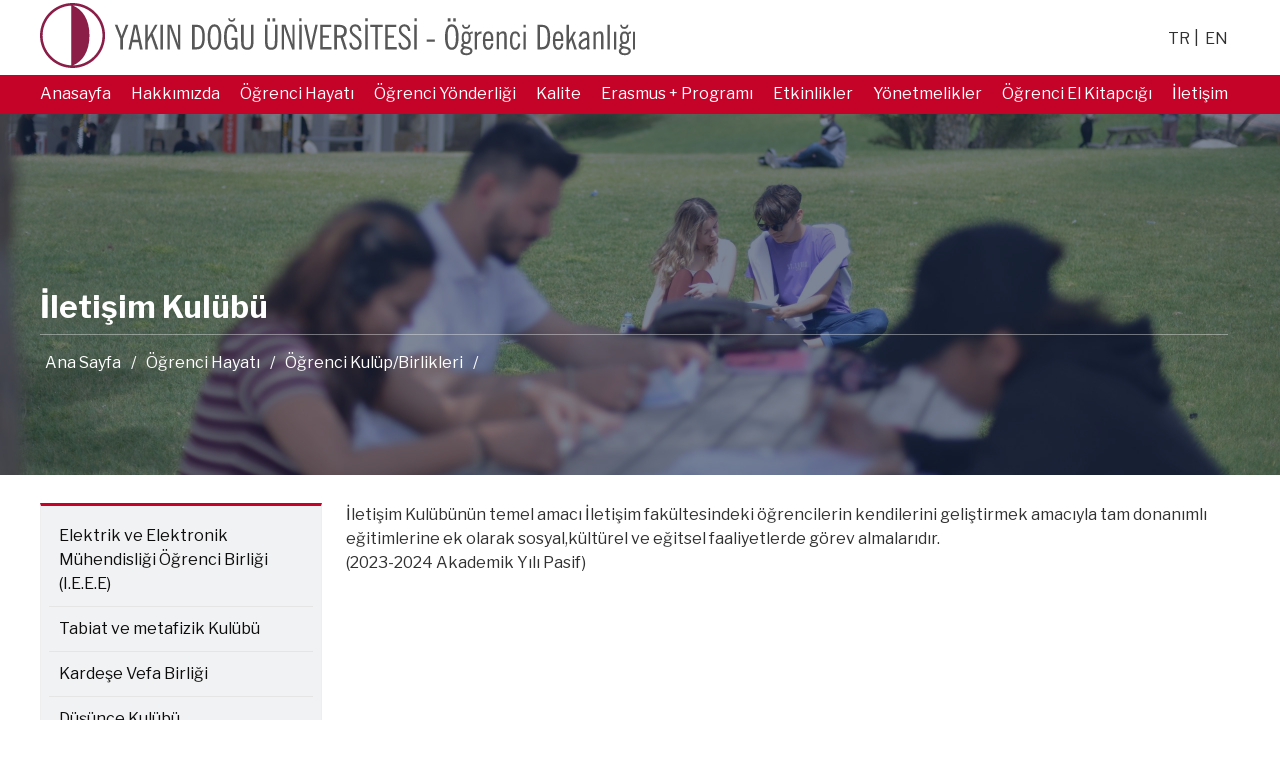

--- FILE ---
content_type: text/html; charset=UTF-8
request_url: https://ogrencidekanligi.neu.edu.tr/ogrenci-hayati/ogrenci-kulup-birlikleri/iletisim-kulubu/
body_size: 11924
content:
<!doctype html>
<html lang="tr">
<head>
    <meta charset="UTF-8"
    >
    <meta name="viewport"
          content="width=device-width, initial-scale=1"
    >
    <link rel="profile"
          href="https://gmpg.org/xfn/11"
    >
    <title>İletişim Kulübü &#8211; YDÜ, Öğrenci Dekanlığı</title>
<meta name='robots' content='max-image-preview:large' />
<link rel="alternate" hreflang="tr" href="https://ogrencidekanligi.neu.edu.tr/ogrenci-hayati/ogrenci-kulup-birlikleri/iletisim-kulubu/" />
<link rel="alternate" hreflang="en" href="https://ogrencidekanligi.neu.edu.tr/student-life/student-clubs-and-associations/iletisim-kulubu/?lang=en" />
<link rel="alternate" hreflang="x-default" href="https://ogrencidekanligi.neu.edu.tr/ogrenci-hayati/ogrenci-kulup-birlikleri/iletisim-kulubu/" />
<link rel='dns-prefetch' href='//ogrencidekanligi.neu.edu.tr' />
<link rel='dns-prefetch' href='//cdnjs.cloudflare.com' />
<link rel='dns-prefetch' href='//fonts.googleapis.com' />
<style id='wp-img-auto-sizes-contain-inline-css' type='text/css'>
img:is([sizes=auto i],[sizes^="auto," i]){contain-intrinsic-size:3000px 1500px}
/*# sourceURL=wp-img-auto-sizes-contain-inline-css */
</style>
<style id='classic-theme-styles-inline-css' type='text/css'>
/*! This file is auto-generated */
.wp-block-button__link{color:#fff;background-color:#32373c;border-radius:9999px;box-shadow:none;text-decoration:none;padding:calc(.667em + 2px) calc(1.333em + 2px);font-size:1.125em}.wp-block-file__button{background:#32373c;color:#fff;text-decoration:none}
/*# sourceURL=/wp-includes/css/classic-themes.min.css */
</style>
<link rel="stylesheet" href="https://ogrencidekanligi.neu.edu.tr/wp-content/themes/mariselle-child/mariselle-child-fakulte-tema-genel/style.css?ver=1679995184"><link rel="stylesheet" href="https://ogrencidekanligi.neu.edu.tr/wp-content/themes/mariselle/framework/framework/extensions/forms/static/css/frontend.css?ver=2.7.24"><link rel="stylesheet" href="https://fonts.googleapis.com/css2?family=Libre+Franklin%3Awght%40400%3B700&amp;display=swap&amp;ver=cfcd208495d565ef66e7dff9f98764da"><link rel="stylesheet" href="//cdnjs.cloudflare.com/ajax/libs/font-awesome/4.7.0/css/font-awesome.min.css?ver=4.7.0"><link rel="stylesheet" href="https://ogrencidekanligi.neu.edu.tr/wp-content/themes/mariselle/assets/dist/css/style.css?ver=1707818730"><style id='mariselle-inline-css' type='text/css'>
:root {
  --color-neu: #8f2a46;
  --color-quaternary: #c50227;
  --color-tertiary: #c50227;
  --color-fifth: #313131;
  --color-eleventh: #c50227;
  --color-twelfth: #898989;
  --color-thirteenth: #e5e5e5;
  --color-fourteenth: #ffffff;
  --color-fifteenth: #f9f9fb;
  --main-font-family: 'Libre Franklin', sans-serif;
  --main-font-weight: 500;
  --main-font-size: 15;
  --main-font-color: #313131;
  --main-font-line-height: 1.4;
}
.is-font-libre-franklin {
  font-family: Libre Franklin, sans-serif !important;
}

div:not(.mobile-menu) .menu-custom>.current-page-ancestor {
    background-color: #ffffff00 !important;
}

div:not(.mobile-menu) .menu-custom>.current-page-ancestor>a {
    color: inherit !important;
}

span.last-item.breadcrumbs__item {
    display: none;
}

#section-58inclg3 {
    border-bottom: 1px solid #2f4559 !important;
}

.list.is-separator>li {
    text-transform: uppercase !important;
}

.mariselle-widget.has-top-bottom-border {
    background: #f1f2f3 !important;
}
#section-bx0nyz5k {--padding-top-section: 15px;--padding-bottom-section: 12px;background-color: #ffffff;}
#section-p0ktvwqg {--padding-top-section: 7px;--padding-bottom-section: 7px;background-color: var(--color-quaternary);}
#section-1zcg9bbe {background-color: var(--color-fourteenth);}
#section-58inclg3 {--padding-top-section: 7px;--padding-bottom-section: 7px;background-color: var(--color-quaternary);}
#section-blhghu19 {--padding-top-section: 100px;--padding-bottom-section: 100px;--section-background-image: url('https://ogrencidekanligi.neu.edu.tr/wp-content/uploads/sites/151/2023/04/13/page-title-Section-Background-gorsel.jpeg?ver=50c1051dad804c4d208a414c784a5b16');--section-background-size: cover;--color-image-overlay-section: rgba(18,34,65,0.55);}
#title-eh03yfpc {--text-color: var(--color-fourteenth);--border-color: rgba(237,237,237,0.42);}
#breadcrumbs-73egde84 {--color-first-item: var(--color-fourteenth);--color-separator: var(--color-fourteenth);--color-breadcrumbs-item: var(--color-fourteenth);--color-last-item: var(--color-fourteenth);}
#section-aoc80xr0 {--padding-top-section: 65px;--padding-bottom-section: 50px;--section-background-image: url('https://ogrencidekanligi.neu.edu.tr/wp-content/uploads/sites/151/2023/04/13/Yakin-Dogu-Universitesi-Kampusu-1.jpg?ver=be2073e7c89901399dbcf7120ae51d84');--section-background-size: cover;--color-image-overlay-section: rgba(10,2,2,0.78);}
hr {
    background-color: #ffffff80 !important;
    width: 100% !important;
    height: 1px !important;
    margin-bottom: 4em !important;
    margin-top: 3.5em !important;
}

#section-aoc80xr0 .button.rounded-xl {
    font-size: 1.2em !important;
}

#section-6d8c432e8ef27473edc3ada6fa18399c {
    background-position: top;
}

#section-aoc80xr0 .mariselle-title.is-title-underline span:hover {
    color: #fff !important;
}

.button.rounded-xl {
    margin-bottom:10px !important;
}


#button-frvkdx3i  {--text-color: var(--color-fourteenth);--hover-text-color: var(--color-fourteenth);--background-color: #c50227;--hover-background-color: #c50227;;} 
#button-64bf9431  {--text-color: var(--color-fourteenth);--hover-text-color: var(--color-fourteenth);--background-color: #980a25;--hover-background-color: #980a25;;} 
#button-eb4b8890  {--text-color: var(--color-fourteenth);--hover-text-color: var(--color-fourteenth);--background-color: #78091e;--hover-background-color: #78091e;;} 
div#column-5s1hq1xb {
    padding-top: 15px;
    padding-bottom: 20px;
}

#column-l0exyfud
.fw-divider-line {
    padding-top: 15px;
    margin-bottom: 30px;
}
#title-c244e5f044aa2ef85f9967401b3271c8 {--text-color: #ffffff;--border-color: rgba(255,255,255,0);}
#column-54eb02f1d42c1769c736c02290111c27

p {
    text-align: -webkit-left;
}
#title-f0c15ed1 {--text-color: #ffffff;--border-color: rgba(255,255,255,0);}
#title-478677f25dfe8b1f0a334882fde6a99d {--text-color: #ffffff;--border-color: rgba(255,255,255,0);}
#column-2d3d14150dd151b001b6aedeb160997a

p {
    text-align: -webkit-left;
}
#title-e2da854d7ec38e4514ef678e58a4b1d5 {--text-color: #ffffff;--border-color: rgba(255,255,255,0);}
div#column-5s1hq1xb {
    padding-top: 15px;
    padding-bottom: 20px;
}

#column-l0exyfud
.fw-divider-line {
    padding-top: 15px;
    margin-bottom: 30px;
}
#column-td8ru8fj .fw-divider-space {
    border-bottom: 0.1px solid #8e979c;
}#column-td8ru8fj .list--social__item {
    margin: auto;
    padding-top: 22px;
}@media (min-width: 19.99em) {#column-td8ru8fj .list--social__item {
    margin: 0px 5px 0px 0px;
    padding-top: 22px;
}}@media (min-width: 37.49em) {#column-td8ru8fj .list--social__item {
    margin: 0px 13px 0px 0px;
    padding-top: 22px;
}}@media (min-width: 48.0525em) {#column-td8ru8fj .list--social__item {
    margin: 0px 40px 0px 11px;
    padding-top: 22px;
}}@media (min-width: 63.99em) {#column-td8ru8fj .list--social__item {
    margin: 0px 40px 0px 44px;
    padding-top: 22px;
}}@media (min-width: 74.99em) {#column-td8ru8fj .list--social__item {
    margin: 0px 88px 0px 44px;
    padding-top: 22px;
}}
#section-nle3wuns {--padding-top-section: 5px;--padding-bottom-section: 5px;background-color: #313131;}
#title-978be83b {--text-color: #8f2a46;}
#title-d1165d26 {--text-color: #6b6b6b;}
#title-fb08a425 {--text-color: var(--color-primary);}
/*# sourceURL=mariselle-inline-css */
</style>
<link rel="stylesheet" href="https://ogrencidekanligi.neu.edu.tr/wp-content/themes/mariselle/assets/dist/css/mariselle.css?ver=1707818730"><link rel="stylesheet" href="https://ogrencidekanligi.neu.edu.tr/wp-content/themes/mariselle//framework-customizations/extensions/shortcodes/shortcodes/source/static/dist/css/source.css?ver=1707818730"><link rel="stylesheet" href="https://ogrencidekanligi.neu.edu.tr/wp-content/themes/mariselle/assets/dist/css/bulma/pagination.css?ver=1707818730"><link rel="canonical" href="https://ogrencidekanligi.neu.edu.tr/ogrenci-hayati/ogrenci-kulup-birlikleri/iletisim-kulubu/" />
<meta name="generator" content="WPML ver:4.8.4 stt:1,54;" />
<meta property="og:type" content="article" />            <meta property="og:site_name" content="YDÜ, Öğrenci Dekanlığı" /> <meta property="og:url" content="https://ogrencidekanligi.neu.edu.tr/ogrenci-hayati/ogrenci-kulup-birlikleri/iletisim-kulubu/" /> <meta property="og:title" content="İletişim Kulübü - YDÜ, Öğrenci Dekanlığı" /> <meta name="twitter:title" content="İletişim Kulübü - YDÜ, Öğrenci Dekanlığı" /> <meta name="twitter:card" content="summary_large_image" /> <meta name="twitter:description" content="İletişim Kulübünün temel amacı İletişim fakültesindeki öğrencilerin kendilerini geliştirmek amacıyla tam donanımlı eğitimlerine ek olarak sosyal,kültürel ve eğitsel faaliyetlerde görev almalarıdır. (2023-2024 Akademik Yılı Pasif)" /> <meta property="og:description" content="İletişim Kulübünün temel amacı İletişim fakültesindeki öğrencilerin kendilerini geliştirmek amacıyla tam donanımlı eğitimlerine ek olarak sosyal,kültürel ve eğitsel faaliyetlerde görev almalarıdır. (2023-2024 Akademik Yılı Pasif)" /> <meta name="description" content="İletişim Kulübünün temel amacı İletişim fakültesindeki öğrencilerin kendilerini geliştirmek amacıyla tam donanımlı eğitimlerine ek olarak sosyal,kültürel ve eğitsel faaliyetlerde görev almalarıdır. (2023-2024 Akademik Yılı Pasif)" /> <link rel="icon" href="https://ogrencidekanligi.neu.edu.tr/wp-content/uploads/sites/151/2018/12/12/cropped-favicon-32x32.png?ver=72911a748ddc2986fe9b878674a97eca" sizes="32x32">
<link rel="icon" href="https://ogrencidekanligi.neu.edu.tr/wp-content/uploads/sites/151/2018/12/12/cropped-favicon-192x192.png?ver=72911a748ddc2986fe9b878674a97eca" sizes="192x192">
<link rel="apple-touch-icon" href="https://ogrencidekanligi.neu.edu.tr/wp-content/uploads/sites/151/2018/12/12/cropped-favicon-180x180.png?ver=72911a748ddc2986fe9b878674a97eca">
<meta name="msapplication-TileImage" content="https://ogrencidekanligi.neu.edu.tr/wp-content/uploads/sites/151/2018/12/12/cropped-favicon-270x270.png?ver=72911a748ddc2986fe9b878674a97eca">
<style id='global-styles-inline-css' type='text/css'>
:root{--wp--preset--aspect-ratio--square: 1;--wp--preset--aspect-ratio--4-3: 4/3;--wp--preset--aspect-ratio--3-4: 3/4;--wp--preset--aspect-ratio--3-2: 3/2;--wp--preset--aspect-ratio--2-3: 2/3;--wp--preset--aspect-ratio--16-9: 16/9;--wp--preset--aspect-ratio--9-16: 9/16;--wp--preset--color--black: #000000;--wp--preset--color--cyan-bluish-gray: #abb8c3;--wp--preset--color--white: #ffffff;--wp--preset--color--pale-pink: #f78da7;--wp--preset--color--vivid-red: #cf2e2e;--wp--preset--color--luminous-vivid-orange: #ff6900;--wp--preset--color--luminous-vivid-amber: #fcb900;--wp--preset--color--light-green-cyan: #7bdcb5;--wp--preset--color--vivid-green-cyan: #00d084;--wp--preset--color--pale-cyan-blue: #8ed1fc;--wp--preset--color--vivid-cyan-blue: #0693e3;--wp--preset--color--vivid-purple: #9b51e0;--wp--preset--gradient--vivid-cyan-blue-to-vivid-purple: linear-gradient(135deg,rgb(6,147,227) 0%,rgb(155,81,224) 100%);--wp--preset--gradient--light-green-cyan-to-vivid-green-cyan: linear-gradient(135deg,rgb(122,220,180) 0%,rgb(0,208,130) 100%);--wp--preset--gradient--luminous-vivid-amber-to-luminous-vivid-orange: linear-gradient(135deg,rgb(252,185,0) 0%,rgb(255,105,0) 100%);--wp--preset--gradient--luminous-vivid-orange-to-vivid-red: linear-gradient(135deg,rgb(255,105,0) 0%,rgb(207,46,46) 100%);--wp--preset--gradient--very-light-gray-to-cyan-bluish-gray: linear-gradient(135deg,rgb(238,238,238) 0%,rgb(169,184,195) 100%);--wp--preset--gradient--cool-to-warm-spectrum: linear-gradient(135deg,rgb(74,234,220) 0%,rgb(151,120,209) 20%,rgb(207,42,186) 40%,rgb(238,44,130) 60%,rgb(251,105,98) 80%,rgb(254,248,76) 100%);--wp--preset--gradient--blush-light-purple: linear-gradient(135deg,rgb(255,206,236) 0%,rgb(152,150,240) 100%);--wp--preset--gradient--blush-bordeaux: linear-gradient(135deg,rgb(254,205,165) 0%,rgb(254,45,45) 50%,rgb(107,0,62) 100%);--wp--preset--gradient--luminous-dusk: linear-gradient(135deg,rgb(255,203,112) 0%,rgb(199,81,192) 50%,rgb(65,88,208) 100%);--wp--preset--gradient--pale-ocean: linear-gradient(135deg,rgb(255,245,203) 0%,rgb(182,227,212) 50%,rgb(51,167,181) 100%);--wp--preset--gradient--electric-grass: linear-gradient(135deg,rgb(202,248,128) 0%,rgb(113,206,126) 100%);--wp--preset--gradient--midnight: linear-gradient(135deg,rgb(2,3,129) 0%,rgb(40,116,252) 100%);--wp--preset--font-size--small: 13px;--wp--preset--font-size--medium: 20px;--wp--preset--font-size--large: 36px;--wp--preset--font-size--x-large: 42px;--wp--preset--spacing--20: 0.44rem;--wp--preset--spacing--30: 0.67rem;--wp--preset--spacing--40: 1rem;--wp--preset--spacing--50: 1.5rem;--wp--preset--spacing--60: 2.25rem;--wp--preset--spacing--70: 3.38rem;--wp--preset--spacing--80: 5.06rem;--wp--preset--shadow--natural: 6px 6px 9px rgba(0, 0, 0, 0.2);--wp--preset--shadow--deep: 12px 12px 50px rgba(0, 0, 0, 0.4);--wp--preset--shadow--sharp: 6px 6px 0px rgba(0, 0, 0, 0.2);--wp--preset--shadow--outlined: 6px 6px 0px -3px rgb(255, 255, 255), 6px 6px rgb(0, 0, 0);--wp--preset--shadow--crisp: 6px 6px 0px rgb(0, 0, 0);}:where(.is-layout-flex){gap: 0.5em;}:where(.is-layout-grid){gap: 0.5em;}body .is-layout-flex{display: flex;}.is-layout-flex{flex-wrap: wrap;align-items: center;}.is-layout-flex > :is(*, div){margin: 0;}body .is-layout-grid{display: grid;}.is-layout-grid > :is(*, div){margin: 0;}:where(.wp-block-columns.is-layout-flex){gap: 2em;}:where(.wp-block-columns.is-layout-grid){gap: 2em;}:where(.wp-block-post-template.is-layout-flex){gap: 1.25em;}:where(.wp-block-post-template.is-layout-grid){gap: 1.25em;}.has-black-color{color: var(--wp--preset--color--black) !important;}.has-cyan-bluish-gray-color{color: var(--wp--preset--color--cyan-bluish-gray) !important;}.has-white-color{color: var(--wp--preset--color--white) !important;}.has-pale-pink-color{color: var(--wp--preset--color--pale-pink) !important;}.has-vivid-red-color{color: var(--wp--preset--color--vivid-red) !important;}.has-luminous-vivid-orange-color{color: var(--wp--preset--color--luminous-vivid-orange) !important;}.has-luminous-vivid-amber-color{color: var(--wp--preset--color--luminous-vivid-amber) !important;}.has-light-green-cyan-color{color: var(--wp--preset--color--light-green-cyan) !important;}.has-vivid-green-cyan-color{color: var(--wp--preset--color--vivid-green-cyan) !important;}.has-pale-cyan-blue-color{color: var(--wp--preset--color--pale-cyan-blue) !important;}.has-vivid-cyan-blue-color{color: var(--wp--preset--color--vivid-cyan-blue) !important;}.has-vivid-purple-color{color: var(--wp--preset--color--vivid-purple) !important;}.has-black-background-color{background-color: var(--wp--preset--color--black) !important;}.has-cyan-bluish-gray-background-color{background-color: var(--wp--preset--color--cyan-bluish-gray) !important;}.has-white-background-color{background-color: var(--wp--preset--color--white) !important;}.has-pale-pink-background-color{background-color: var(--wp--preset--color--pale-pink) !important;}.has-vivid-red-background-color{background-color: var(--wp--preset--color--vivid-red) !important;}.has-luminous-vivid-orange-background-color{background-color: var(--wp--preset--color--luminous-vivid-orange) !important;}.has-luminous-vivid-amber-background-color{background-color: var(--wp--preset--color--luminous-vivid-amber) !important;}.has-light-green-cyan-background-color{background-color: var(--wp--preset--color--light-green-cyan) !important;}.has-vivid-green-cyan-background-color{background-color: var(--wp--preset--color--vivid-green-cyan) !important;}.has-pale-cyan-blue-background-color{background-color: var(--wp--preset--color--pale-cyan-blue) !important;}.has-vivid-cyan-blue-background-color{background-color: var(--wp--preset--color--vivid-cyan-blue) !important;}.has-vivid-purple-background-color{background-color: var(--wp--preset--color--vivid-purple) !important;}.has-black-border-color{border-color: var(--wp--preset--color--black) !important;}.has-cyan-bluish-gray-border-color{border-color: var(--wp--preset--color--cyan-bluish-gray) !important;}.has-white-border-color{border-color: var(--wp--preset--color--white) !important;}.has-pale-pink-border-color{border-color: var(--wp--preset--color--pale-pink) !important;}.has-vivid-red-border-color{border-color: var(--wp--preset--color--vivid-red) !important;}.has-luminous-vivid-orange-border-color{border-color: var(--wp--preset--color--luminous-vivid-orange) !important;}.has-luminous-vivid-amber-border-color{border-color: var(--wp--preset--color--luminous-vivid-amber) !important;}.has-light-green-cyan-border-color{border-color: var(--wp--preset--color--light-green-cyan) !important;}.has-vivid-green-cyan-border-color{border-color: var(--wp--preset--color--vivid-green-cyan) !important;}.has-pale-cyan-blue-border-color{border-color: var(--wp--preset--color--pale-cyan-blue) !important;}.has-vivid-cyan-blue-border-color{border-color: var(--wp--preset--color--vivid-cyan-blue) !important;}.has-vivid-purple-border-color{border-color: var(--wp--preset--color--vivid-purple) !important;}.has-vivid-cyan-blue-to-vivid-purple-gradient-background{background: var(--wp--preset--gradient--vivid-cyan-blue-to-vivid-purple) !important;}.has-light-green-cyan-to-vivid-green-cyan-gradient-background{background: var(--wp--preset--gradient--light-green-cyan-to-vivid-green-cyan) !important;}.has-luminous-vivid-amber-to-luminous-vivid-orange-gradient-background{background: var(--wp--preset--gradient--luminous-vivid-amber-to-luminous-vivid-orange) !important;}.has-luminous-vivid-orange-to-vivid-red-gradient-background{background: var(--wp--preset--gradient--luminous-vivid-orange-to-vivid-red) !important;}.has-very-light-gray-to-cyan-bluish-gray-gradient-background{background: var(--wp--preset--gradient--very-light-gray-to-cyan-bluish-gray) !important;}.has-cool-to-warm-spectrum-gradient-background{background: var(--wp--preset--gradient--cool-to-warm-spectrum) !important;}.has-blush-light-purple-gradient-background{background: var(--wp--preset--gradient--blush-light-purple) !important;}.has-blush-bordeaux-gradient-background{background: var(--wp--preset--gradient--blush-bordeaux) !important;}.has-luminous-dusk-gradient-background{background: var(--wp--preset--gradient--luminous-dusk) !important;}.has-pale-ocean-gradient-background{background: var(--wp--preset--gradient--pale-ocean) !important;}.has-electric-grass-gradient-background{background: var(--wp--preset--gradient--electric-grass) !important;}.has-midnight-gradient-background{background: var(--wp--preset--gradient--midnight) !important;}.has-small-font-size{font-size: var(--wp--preset--font-size--small) !important;}.has-medium-font-size{font-size: var(--wp--preset--font-size--medium) !important;}.has-large-font-size{font-size: var(--wp--preset--font-size--large) !important;}.has-x-large-font-size{font-size: var(--wp--preset--font-size--x-large) !important;}
/*# sourceURL=global-styles-inline-css */
</style>
</head>
<body class="wp-singular page page-id-7491 page-child parent-pageid-6275 wp-theme-mariselle wp-child-theme-mariselle-childmariselle-child-fakulte-tema-genel is-loading is-footer-bottom overflow-x-hidden iletisim-kulubu">
<div id="fb-root"></div>
<div id="l-header" >
                    <nav class="nav-bar nav-bar--header-custom"             >
                <p>
<section class="section is-hidden-mobile-small is-hidden-mobile is-hidden-mobile-large is-hidden-tablet" id="section-bx0nyz5k" >
		<div class="section__container mariselle-container" >
		<div class="tile is-ancestor max-w-ancestor is-variable is-mobile">
    <div class="mariselle-column-container tile is-parent is-9 is-responsive" style="--rowGap: 0px;" id="column-og4zibe7"  >
		<div class="mariselle-column-content tile is-child flex gap-x-2.5 items-center" >
		            <a href="/" >                        <figure style="--image-svg-height: 65px;" class="is-logo image-container" >
                <img data-src="https://ogrencidekanligi.neu.edu.tr/wp-content/uploads/sites/151/2024/07/04/Dean-of-Students-Office-tr.svg?ver=fc49852bd5d86dcb38a054205472dab5" class="lazy-image" width="0" height="0" />            </figure>
                        </a>
            	</div>
	</div>
<div class="mariselle-column-container tile is-parent is-3 is-responsive" id="column-zfqvwco0"  >
		<div class="mariselle-column-content tile is-child flex gap-x-2.5 justify-end items-center" >
			<ul
		style="--color-text: var(--color-fifth);--color-separator: var(--color-fifth);" class="list is-unstyled is-horizontal is-separator list--languages" 	>
					<li>
				<a lang="tr"
				   href="https://ogrencidekanligi.neu.edu.tr/ogrenci-hayati/ogrenci-kulup-birlikleri/iletisim-kulubu/"
				   aria-label="Switch to tr"
				>
					tr				</a>
			</li>
						<li>
				<a lang="en"
				   href="https://ogrencidekanligi.neu.edu.tr/student-life/student-clubs-and-associations/iletisim-kulubu/?lang=en"
				   aria-label="Switch to en"
				>
					en				</a>
			</li>
				</ul>
		</div>
	</div>
</div>

	</div>
	<!-- /.container -->
</section>


<section class="section is-hidden-small-desktop is-hidden-desktop is-hidden-desktop-large" id="section-p0ktvwqg" >
		<div class="section__container mariselle-container" >
		<div class="tile is-ancestor max-w-ancestor is-variable is-mobile">
    <div class="mariselle-column-container tile is-parent is-12 is-responsive" id="column-z5ok4rgr"  >
		<div class="mariselle-column-content tile is-child flex gap-x-2.5 items-center flex-col" >
			<ul
		style="--color-text: var(--color-fourteenth);--color-separator: var(--color-fourteenth);" class="list is-unstyled is-horizontal is-separator list--languages" 	>
					<li>
				<a lang="tr"
				   href="https://ogrencidekanligi.neu.edu.tr/ogrenci-hayati/ogrenci-kulup-birlikleri/iletisim-kulubu/"
				   aria-label="Switch to tr"
				>
					tr				</a>
			</li>
						<li>
				<a lang="en"
				   href="https://ogrencidekanligi.neu.edu.tr/student-life/student-clubs-and-associations/iletisim-kulubu/?lang=en"
				   aria-label="Switch to en"
				>
					en				</a>
			</li>
				</ul>
		</div>
	</div>
</div>

	</div>
	<!-- /.container -->
</section>


<section class="section is-hidden-small-desktop is-hidden-desktop is-hidden-desktop-large" id="section-1zcg9bbe" >
		<div class="section__container mariselle-container" >
		<div class="tile is-ancestor max-w-ancestor is-variable is-mobile">
    <div class="mariselle-column-container tile is-parent is-12 is-responsive" id="column-z5ok4rgr"  >
		<div class="mariselle-column-content tile is-child flex gap-x-2.5 items-center flex-col" >
		            <a href="/" >                        <figure style="--image-svg-height: 65px;" class="is-logo is-center image-container" >
                <img data-src="https://ogrencidekanligi.neu.edu.tr/wp-content/uploads/sites/151/2024/07/04/Dean-of-Students-Office-mobil-tr.svg?ver=47cfe117f986f08a5fca0768c069f7cc" class="lazy-image" width="0" height="0" />            </figure>
                        </a>
            	</div>
	</div>
</div>

	</div>
	<!-- /.container -->
</section>


<section class="section is-overflow is-hidden-mobile-small is-hidden-mobile is-hidden-mobile-large is-hidden-tablet" id="section-58inclg3" >
		<div class="section__container mariselle-container" >
		<div class="tile is-ancestor max-w-ancestor is-variable is-mobile">
    <div class="mariselle-column-container tile is-parent is-12 is-responsive" id="column-5t86hu5q"  >
		<div class="mariselle-column-content tile is-child" >
		<ul class="list is-unstyled is-horizontal menu-custom is-sub-menu-box-shadow is-menu-mobile is-menu-item-equal-width" style="--color-menu-link: var(--color-fourteenth);--color-menu-link-active: var(--color-fifth);--color-menu-link-hover: var(--color-fifth);--color-menu-link-background: var(--color-fourteenth);--color-menu-link-active-background: var(--color-fifth);--color-menu-link-hover-background: var(--color-fifth);--color-separator: rgba(0,0,0,0);--color-menu-submenu-link: var(--color-fifth);--menu-anchor-font-weight: 500;--submenu-anchor-font-weight: 400;" ><li id="menu-item-4792" class="menu-item menu-item-type-custom menu-item-object-custom menu-item-4792"><a href="/?lang=tr">Anasayfa</a></li>
<li id="menu-item-4911" class="menu-item menu-item-type-post_type menu-item-object-page menu-item-4911"><a href="https://ogrencidekanligi.neu.edu.tr/hakkimizda/">Hakkımızda</a> </li>
<li id="menu-item-4828" class="menu-item menu-item-type-post_type menu-item-object-page current-page-ancestor menu-item-has-children menu-item-4828"><a href="https://ogrencidekanligi.neu.edu.tr/ogrenci-hayati/">Öğrenci Hayatı</a>
<ul class="sub-menu">
	<li id="menu-item-12621" class="menu-item menu-item-type-post_type menu-item-object-page menu-item-12621"><a href="https://ogrencidekanligi.neu.edu.tr/ogrenci-hayati/kampuste-yasam/">Kampüste Yaşam</a></li>
	<li id="menu-item-6280" class="menu-item menu-item-type-post_type menu-item-object-page menu-item-6280"><a href="https://ogrencidekanligi.neu.edu.tr/ogrenci-hayati/aday-ogrenci/">Aday Öğrenci</a></li>
	<li id="menu-item-12620" class="menu-item menu-item-type-post_type menu-item-object-page menu-item-12620"><a href="https://ogrencidekanligi.neu.edu.tr/ogrenci-hayati/saglik/">Sağlık</a></li>
	<li id="menu-item-6281" class="menu-item menu-item-type-post_type menu-item-object-page current-page-ancestor menu-item-6281"><a href="https://ogrencidekanligi.neu.edu.tr/ogrenci-hayati/ogrenci-kulup-birlikleri/">Öğrenci Kulüp/Birlikleri</a></li>
	<li id="menu-item-8937" class="menu-item menu-item-type-post_type menu-item-object-page menu-item-8937"><a href="https://ogrencidekanligi.neu.edu.tr/ogrenci-hayati/ogrenci-degisim-programi/">Öğrenci Değişim Programı</a></li>
</ul>
 </li>
<li id="menu-item-12520" class="menu-item menu-item-type-post_type menu-item-object-page menu-item-has-children menu-item-12520"><a href="https://ogrencidekanligi.neu.edu.tr/ogrenci-yonderligi/">Öğrenci Yönderliği</a>
<ul class="sub-menu">
	<li id="menu-item-12522" class="menu-item menu-item-type-post_type menu-item-object-page menu-item-12522"><a href="https://ogrencidekanligi.neu.edu.tr/ogrenci-yonderligi/uygulama-esaslari/">Uygulama Esasları</a></li>
	<li id="menu-item-12521" class="menu-item menu-item-type-post_type menu-item-object-page menu-item-12521"><a href="https://ogrencidekanligi.neu.edu.tr/ogrenci-yonderligi/ogrenci-yonderleri/">Öğrenci Yönderleri</a></li>
</ul>
 </li>
<li id="menu-item-14573" class="menu-item menu-item-type-post_type menu-item-object-page menu-item-14573"><a href="https://ogrencidekanligi.neu.edu.tr/kalite/">Kalite</a> </li>
<li id="menu-item-8957" class="menu-item menu-item-type-post_type menu-item-object-page menu-item-8957"><a href="https://ogrencidekanligi.neu.edu.tr/home/erasmus-programi/">Erasmus + Programı</a> </li>
<li id="menu-item-14028" class="menu-item menu-item-type-custom menu-item-object-custom menu-item-has-children menu-item-14028"><a href="#">Etkinlikler</a>
<ul class="sub-menu">
	<li id="menu-item-12246" class="menu-item menu-item-type-post_type menu-item-object-page menu-item-12246"><a href="https://ogrencidekanligi.neu.edu.tr/2024-2025-etkinlikleri/">2024-2025 Etkinlikleri</a></li>
	<li id="menu-item-14027" class="menu-item menu-item-type-post_type menu-item-object-page menu-item-14027"><a href="https://ogrencidekanligi.neu.edu.tr/2023-2024-etkinlikleri/">2023-2024 Etkinlikleri</a></li>
</ul>
</li>
<li id="menu-item-4839" class="menu-item menu-item-type-post_type menu-item-object-page menu-item-4839"><a href="https://ogrencidekanligi.neu.edu.tr/yonetmelikler/">Yönetmelikler</a> </li>
<li id="menu-item-13687" class="menu-item menu-item-type-post_type menu-item-object-page menu-item-13687"><a href="https://ogrencidekanligi.neu.edu.tr/ogrenci-el-kitapcigi/">Öğrenci El Kitapcığı</a> </li>
<li id="menu-item-4854" class="menu-item menu-item-type-post_type menu-item-object-page menu-item-4854"><a href="https://ogrencidekanligi.neu.edu.tr/iletisim/">İletişim</a> </li>
</ul>	</div>
	</div>
</div>

	</div>
	<!-- /.container -->
</section>

</p>
            </nav>
            <!-- /.nav-bar -->
            </div>    <div id="primary"
         class="content-area"
    >
        <main id="main"
              class="site-main relative has-sidebar"
        >
            
<section class="section is-overflow-hidden" id="section-blhghu19" >
		<div class="section__container mariselle-container" >
		<div class="tile is-ancestor max-w-ancestor is-variable is-mobile">
    <div class="mariselle-column-container tile is-parent is-12 is-responsive" id="column-9k9zchhg"  >
		<div class="mariselle-column-content tile is-child" >
		
	<div class="fw-divider-space"
	     style="padding-top: 70px;"
	     aria-hidden="true"
	></div>
<div id="title-eh03yfpc" >
	<div class="text-text-variable break-words mb-4 mt-0 text-3xl font-bold is-title-underline" >
					<span class="pb-1 relative block border-b border-solid border-b-border-variable" >
                        İletişim Kulübü        </span>
				</div>
</div>
<div id="breadcrumbs-73egde84" >
    	<section class="breadcrumbs" aria-label="Breadcrumb">
									<span class="first-item breadcrumbs__item">
                    	                    <a href="https://ogrencidekanligi.neu.edu.tr/">Ana Sayfa</a>
                                    </span>
				<span class="separator">/</span>
												<span class="0-item breadcrumbs__item">
                    	                    <a href="https://ogrencidekanligi.neu.edu.tr/ogrenci-hayati/">Öğrenci Hayatı</a>
                                    </span>
				<span class="separator">/</span>
												<span class="1-item breadcrumbs__item">
                    	                    <a href="https://ogrencidekanligi.neu.edu.tr/ogrenci-hayati/ogrenci-kulup-birlikleri/">Öğrenci Kulüp/Birlikleri</a>
                                    </span>
				<span class="separator">/</span>
												<span class="last-item breadcrumbs__item" aria-current="page">İletişim Kulübü</span>
						</section>
</div>	</div>
	</div>
</div>

	</div>
	<!-- /.container -->
</section>


            
<article id="post-7491" class="post-7491 page type-page status-publish hentry">
    <div class="mariselle-container">
                <div class="tile is-ancestor  is-direction-row-reverse">
            <div class="tile is-9 is-parent">
                <div class="tile is-child">
                    <div class="entry-content">
                        				<div class="mariselle-container">
					<div class="tile is-ancestor">
						<div class="tile is-parent">
							<div class="tile is-child">
								<p>İletişim Kulübünün temel amacı İletişim fakültesindeki öğrencilerin kendilerini geliştirmek amacıyla tam donanımlı eğitimlerine ek olarak sosyal,kültürel ve eğitsel faaliyetlerde görev almalarıdır.</p>
<p>(2023-2024 Akademik Yılı Pasif)</p>
							</div>
							<!-- /.tile is-child -->
						</div>
						<!-- /.tile is-parent -->
					</div>
					<!-- /.tile is-ancestor -->
				</div>
				<!-- /.mariselle-container -->
				                    </div><!-- .entry-content -->
                </div>
                <!-- /.tile is-child -->
            </div>
            <!-- /.tile is-parent -->
            <div class="tile is-3 is-parent">
    <div class="tile is-child">
        <section class="section is-full-height"
                 style="--overflow-section: visible"
        >
            <div class="page-sidebar is-full-height">
                <aside id="secondary"
       class="widget-area is-full-height"
>
        

<div class="mariselle-widget has-top-bottom-border" style="background-color: #f1f2f3;--color-top-bottom-border: var(--color-quaternary);" >
    <div class="tile is-ancestor is-vertical is-variable"
         style="--rowGap: .25em; --columnGap: .75em"
    >
                <div class="tile is-parent">
            <div class="tile is-child">
                <div class="mariselle-widget__content">
                                    <div style="--color-list-page-children-background-hover: var(--color-quaternary);" >
                                <ul class="list list-page-children is-unstyled is-unstyled-list-item is-bordered is-bordered--bottom">
                            <li class="list-page-children__item  post-edit">
                <a class="list-page-children__link"
                                       href="https://ogrencidekanligi.neu.edu.tr/ogrenci-hayati/ogrenci-kulup-birlikleri/elektrik-ve-elektronik-muhendisligi-ogrenci-birligi-i-e-e-e/"
                >                    Elektrik ve Elektronik Mühendisliği Öğrenci Birliği  (I.E.E.E)                </a>
                            </li>
                        <li class="list-page-children__item  post-edit">
                <a class="list-page-children__link"
                                       href="https://ogrencidekanligi.neu.edu.tr/ogrenci-hayati/ogrenci-kulup-birlikleri/tabiat-ve-metafizik/"
                >                    Tabiat ve metafizik Kulübü                </a>
                            </li>
                        <li class="list-page-children__item  post-edit">
                <a class="list-page-children__link"
                                       href="https://ogrencidekanligi.neu.edu.tr/ogrenci-hayati/ogrenci-kulup-birlikleri/kardese-vefa-birligi/"
                >                    Kardeşe Vefa Birliği                </a>
                            </li>
                        <li class="list-page-children__item  post-edit">
                <a class="list-page-children__link"
                                       href="https://ogrencidekanligi.neu.edu.tr/ogrenci-hayati/ogrenci-kulup-birlikleri/dusunce-kulubu/"
                >                    Düşünce Kulübü                </a>
                            </li>
                        <li class="list-page-children__item  post-edit">
                <a class="list-page-children__link"
                                       href="https://ogrencidekanligi.neu.edu.tr/ogrenci-hayati/ogrenci-kulup-birlikleri/biotech-student-association/"
                >                    Biotech Student Association                </a>
                            </li>
                        <li class="list-page-children__item  post-edit">
                <a class="list-page-children__link"
                                       href="https://ogrencidekanligi.neu.edu.tr/ogrenci-hayati/ogrenci-kulup-birlikleri/girisimci-psikologlar-kulubu/"
                >                    Girişimci Psikologlar Kulübü                </a>
                            </li>
                        <li class="list-page-children__item  post-edit">
                <a class="list-page-children__link"
                                       href="https://ogrencidekanligi.neu.edu.tr/ogrenci-hayati/ogrenci-kulup-birlikleri/atli-sporlar-birligi/"
                >                    Atlı Sporlar Birliği                </a>
                            </li>
                        <li class="list-page-children__item  post-edit">
                <a class="list-page-children__link"
                                       href="https://ogrencidekanligi.neu.edu.tr/ogrenci-hayati/ogrenci-kulup-birlikleri/siir-kulubu/"
                >                    Şiir Kulübü                </a>
                            </li>
                        <li class="list-page-children__item  post-edit">
                <a class="list-page-children__link"
                                       href="https://ogrencidekanligi.neu.edu.tr/ogrenci-hayati/ogrenci-kulup-birlikleri/biyoteknoloji-ogrenci-birligi-biotech/"
                >                    Biyoteknoloji Öğrenci Birliği (BIOTECH)                </a>
                            </li>
                        <li class="list-page-children__item  post-edit">
                <a class="list-page-children__link"
                                       href="https://ogrencidekanligi.neu.edu.tr/ogrenci-hayati/ogrenci-kulup-birlikleri/ivsa/"
                >                    IVSA                </a>
                            </li>
                        <li class="list-page-children__item  post-edit">
                <a class="list-page-children__link"
                                       href="https://ogrencidekanligi.neu.edu.tr/ogrenci-hayati/ogrenci-kulup-birlikleri/ebelik-kulubu/"
                >                    Ebelik Kulübü                </a>
                            </li>
                        <li class="list-page-children__item  post-edit">
                <a class="list-page-children__link"
                                       href="https://ogrencidekanligi.neu.edu.tr/ogrenci-hayati/ogrenci-kulup-birlikleri/ergoterapi-kulubu/"
                >                    Ergoterapi Kulübü                </a>
                            </li>
                        <li class="list-page-children__item  post-edit">
                <a class="list-page-children__link"
                                       href="https://ogrencidekanligi.neu.edu.tr/ogrenci-hayati/ogrenci-kulup-birlikleri/kinoloji-kulubu/"
                >                    Kinoloji Kulübü                </a>
                            </li>
                        <li class="list-page-children__item  post-edit">
                <a class="list-page-children__link"
                                       href="https://ogrencidekanligi.neu.edu.tr/ogrenci-hayati/ogrenci-kulup-birlikleri/uluslararasi-veteriner-hekimligi-ogrencileri-birligi-ivsa/"
                >                    Uluslararası Veteriner Hekimliği Öğrencileri Birliği (IVSA)                </a>
                            </li>
                        <li class="list-page-children__item  post-edit">
                <a class="list-page-children__link"
                                       href="https://ogrencidekanligi.neu.edu.tr/ogrenci-hayati/ogrenci-kulup-birlikleri/tutun-kontrolu-kulubu/"
                >                    Tütün Kontrolü Kulübü                </a>
                            </li>
                        <li class="list-page-children__item  post-edit">
                <a class="list-page-children__link"
                                       href="https://ogrencidekanligi.neu.edu.tr/ogrenci-hayati/ogrenci-kulup-birlikleri/yapay-zeka-ve-robotik-ogrenci-kulubu/"
                >                    Yapay Zeka ve Robotik Öğrenci Kulübü                </a>
                            </li>
                        <li class="list-page-children__item  post-edit">
                <a class="list-page-children__link"
                                       href="https://ogrencidekanligi.neu.edu.tr/ogrenci-hayati/ogrenci-kulup-birlikleri/akut-kulubu/"
                >                    AKUT Kulübü                </a>
                            </li>
                        <li class="list-page-children__item  post-edit">
                <a class="list-page-children__link"
                                       href="https://ogrencidekanligi.neu.edu.tr/ogrenci-hayati/ogrenci-kulup-birlikleri/ataturkcu-dusunce-kulubu/"
                >                    Atatürkçü Düşünceyi Geliştirme Kulübü                </a>
                            </li>
                        <li class="list-page-children__item  post-edit">
                <a class="list-page-children__link"
                                       href="https://ogrencidekanligi.neu.edu.tr/ogrenci-hayati/ogrenci-kulup-birlikleri/beslenme-ve-diyetetik-kulubu/"
                >                    Beslenme ve Diyetetik Kulübü                </a>
                            </li>
                        <li class="list-page-children__item  post-edit">
                <a class="list-page-children__link"
                                       href="https://ogrencidekanligi.neu.edu.tr/ogrenci-hayati/ogrenci-kulup-birlikleri/carsi-kulubu/"
                >                    Çarşı Kulübü                </a>
                            </li>
                        <li class="list-page-children__item  post-edit">
                <a class="list-page-children__link"
                                       href="https://ogrencidekanligi.neu.edu.tr/ogrenci-hayati/ogrenci-kulup-birlikleri/davranis-ve-egitim-bilimleri-kulubu/"
                >                    Davranış ve Eğitim Bilimleri Kulübü                </a>
                            </li>
                        <li class="list-page-children__item  post-edit">
                <a class="list-page-children__link"
                                       href="https://ogrencidekanligi.neu.edu.tr/ogrenci-hayati/ogrenci-kulup-birlikleri/dis-hekimligi-ogrenci-birligi/"
                >                    Diş Hekimliği Öğrenci Birliği                </a>
                            </li>
                        <li class="list-page-children__item  post-edit">
                <a class="list-page-children__link"
                                       href="https://ogrencidekanligi.neu.edu.tr/ogrenci-hayati/ogrenci-kulup-birlikleri/doga-kulubu/"
                >                    Doğa Sporları Kulübü                </a>
                            </li>
                        <li class="list-page-children__item  post-edit">
                <a class="list-page-children__link"
                                       href="https://ogrencidekanligi.neu.edu.tr/ogrenci-hayati/ogrenci-kulup-birlikleri/eczacilik-ogrenci-birligi/"
                >                    Eczacılık Öğrenci Birliği                </a>
                            </li>
                        <li class="list-page-children__item  post-edit">
                <a class="list-page-children__link"
                                       href="https://ogrencidekanligi.neu.edu.tr/ogrenci-hayati/ogrenci-kulup-birlikleri/engelsiz-yasam-ogrenci-kulubu/"
                >                    Engelsiz Yaşam Öğrenci Kulübü                </a>
                            </li>
                        <li class="list-page-children__item  post-edit">
                <a class="list-page-children__link"
                                       href="https://ogrencidekanligi.neu.edu.tr/ogrenci-hayati/ogrenci-kulup-birlikleri/fizyoterapi-kulubu/"
                >                    Fizyoterapi Kulübü                </a>
                            </li>
                        <li class="list-page-children__item  post-edit">
                <a class="list-page-children__link"
                                       href="https://ogrencidekanligi.neu.edu.tr/ogrenci-hayati/ogrenci-kulup-birlikleri/gastronomi-kulubu/"
                >                    Gastronomi Kulübü                </a>
                            </li>
                        <li class="list-page-children__item  post-edit">
                <a class="list-page-children__link"
                                       href="https://ogrencidekanligi.neu.edu.tr/ogrenci-hayati/ogrenci-kulup-birlikleri/genetik-kulubu/"
                >                    Genetik Kulübü                </a>
                            </li>
                        <li class="list-page-children__item  post-edit">
                <a class="list-page-children__link"
                                       href="https://ogrencidekanligi.neu.edu.tr/ogrenci-hayati/ogrenci-kulup-birlikleri/genc-fenerbahceliler-kulubu/"
                >                    Genç Fenerbahçeliler Kulübü                </a>
                            </li>
                        <li class="list-page-children__item  post-edit">
                <a class="list-page-children__link"
                                       href="https://ogrencidekanligi.neu.edu.tr/ogrenci-hayati/ogrenci-kulup-birlikleri/geri-donusum-kulubu/"
                >                    Geri Dönüşüm Kulübü                </a>
                            </li>
                        <li class="list-page-children__item  post-edit">
                <a class="list-page-children__link"
                                       href="https://ogrencidekanligi.neu.edu.tr/ogrenci-hayati/ogrenci-kulup-birlikleri/fotografcilik-kulubu/"
                >                    Fotoğrafçılık Kulübü                </a>
                            </li>
                        <li class="list-page-children__item  post-edit">
                <a class="list-page-children__link"
                                       href="https://ogrencidekanligi.neu.edu.tr/ogrenci-hayati/ogrenci-kulup-birlikleri/hemsirelik-kulubu/"
                >                    Hemşirelik Kulübü                </a>
                            </li>
                        <li class="list-page-children__item  post-edit">
                <a class="list-page-children__link"
                                       href="https://ogrencidekanligi.neu.edu.tr/ogrenci-hayati/ogrenci-kulup-birlikleri/hukuk-kulubu/"
                >                    Hukuk Kulübü                </a>
                            </li>
                        <li class="list-page-children__item list-page-children__item--current post-edit">
                <a class="list-page-children__link"
                                       href="https://ogrencidekanligi.neu.edu.tr/ogrenci-hayati/ogrenci-kulup-birlikleri/iletisim-kulubu/"
                >                    İletişim Kulübü                </a>
                            </li>
                        <li class="list-page-children__item  post-edit">
                <a class="list-page-children__link"
                                       href="https://ogrencidekanligi.neu.edu.tr/ogrenci-hayati/ogrenci-kulup-birlikleri/kizilay-kulubu/"
                >                    Kızılay Kulübü                </a>
                            </li>
                        <li class="list-page-children__item  post-edit">
                <a class="list-page-children__link"
                                       href="https://ogrencidekanligi.neu.edu.tr/ogrenci-hayati/ogrenci-kulup-birlikleri/kuzey-kibris-tip-ogrenci-birligi/"
                >                    Kuzey Kıbrıs Tıp Öğrenci Birliği                </a>
                            </li>
                        <li class="list-page-children__item  post-edit">
                <a class="list-page-children__link"
                                       href="https://ogrencidekanligi.neu.edu.tr/ogrenci-hayati/ogrenci-kulup-birlikleri/ydu-mimarlik-kulubu/"
                >                    YDÜ Mimarlık Kulübü                </a>
                            </li>
                        <li class="list-page-children__item  post-edit">
                <a class="list-page-children__link"
                                       href="https://ogrencidekanligi.neu.edu.tr/ogrenci-hayati/ogrenci-kulup-birlikleri/muzik-kulubu/"
                >                    Müzik Kulübü                </a>
                            </li>
                        <li class="list-page-children__item  post-edit">
                <a class="list-page-children__link"
                                       href="https://ogrencidekanligi.neu.edu.tr/ogrenci-hayati/ogrenci-kulup-birlikleri/odyoloji-kulubu/"
                >                    Odyoloji Kulübü                </a>
                            </li>
                        <li class="list-page-children__item  post-edit">
                <a class="list-page-children__link"
                                       href="https://ogrencidekanligi.neu.edu.tr/ogrenci-hayati/ogrenci-kulup-birlikleri/okculuk-kulubu/"
                >                    Okçuluk Kulübü                </a>
                            </li>
                        <li class="list-page-children__item  post-edit">
                <a class="list-page-children__link"
                                       href="https://ogrencidekanligi.neu.edu.tr/ogrenci-hayati/ogrenci-kulup-birlikleri/ogrenci-bilimsel-arastirma-ve-saglik-kulubu/"
                >                    Öğrenci Bilimsel Araştırma ve Sağlık Kulübü                </a>
                            </li>
                        <li class="list-page-children__item  post-edit">
                <a class="list-page-children__link"
                                       href="https://ogrencidekanligi.neu.edu.tr/ogrenci-hayati/ogrenci-kulup-birlikleri/ozel-egitim-kulubu/"
                >                    Özel Eğitim Kulübü                </a>
                            </li>
                        <li class="list-page-children__item  post-edit">
                <a class="list-page-children__link"
                                       href="https://ogrencidekanligi.neu.edu.tr/ogrenci-hayati/ogrenci-kulup-birlikleri/pdr-kulubu/"
                >                    PDR Kulübü                </a>
                            </li>
                        <li class="list-page-children__item  post-edit">
                <a class="list-page-children__link"
                                       href="https://ogrencidekanligi.neu.edu.tr/ogrenci-hayati/ogrenci-kulup-birlikleri/psikoloji-kulubu/"
                >                    Psikoloji Kulübü                </a>
                            </li>
                        <li class="list-page-children__item  post-edit">
                <a class="list-page-children__link"
                                       href="https://ogrencidekanligi.neu.edu.tr/ogrenci-hayati/ogrenci-kulup-birlikleri/sanat-kulubu/"
                >                    Sanat Kulübü                </a>
                            </li>
                        <li class="list-page-children__item  post-edit">
                <a class="list-page-children__link"
                                       href="https://ogrencidekanligi.neu.edu.tr/ogrenci-hayati/ogrenci-kulup-birlikleri/spor-bilimleri-kulubu/"
                >                    Spor Bilimleri Fakültesi Öğrenci Kulübü                </a>
                            </li>
                        <li class="list-page-children__item  post-edit">
                <a class="list-page-children__link"
                                       href="https://ogrencidekanligi.neu.edu.tr/ogrenci-hayati/ogrenci-kulup-birlikleri/sinema-kulubu/"
                >                    Sinema Kulübü                </a>
                            </li>
                        <li class="list-page-children__item  post-edit">
                <a class="list-page-children__link"
                                       href="https://ogrencidekanligi.neu.edu.tr/ogrenci-hayati/ogrenci-kulup-birlikleri/sosyal-hizmet-kulubu/"
                >                    Sosyal Hizmet Kulübü                </a>
                            </li>
                        <li class="list-page-children__item  post-edit">
                <a class="list-page-children__link"
                                       href="https://ogrencidekanligi.neu.edu.tr/ogrenci-hayati/ogrenci-kulup-birlikleri/ydu-tip-ogrenci-birligi/"
                >                    YDÜ Tıp Öğrenci Birliği (Neumsa)                </a>
                            </li>
                        <li class="list-page-children__item  post-edit">
                <a class="list-page-children__link"
                                       href="https://ogrencidekanligi.neu.edu.tr/ogrenci-hayati/ogrenci-kulup-birlikleri/tiyatro-kulubu/"
                >                    Tiyatro Kulübü                </a>
                            </li>
                        <li class="list-page-children__item  post-edit">
                <a class="list-page-children__link"
                                       href="https://ogrencidekanligi.neu.edu.tr/ogrenci-hayati/ogrenci-kulup-birlikleri/veterinerlik-kulubu/"
                >                    Veterinerlik Kulübü                </a>
                            </li>
                        <li class="list-page-children__item  post-edit">
                <a class="list-page-children__link"
                                       href="https://ogrencidekanligi.neu.edu.tr/ogrenci-hayati/ogrenci-kulup-birlikleri/ultraslan-kulubu/"
                >                    UltrAslan Kulübü                </a>
                            </li>
                        <li class="list-page-children__item  post-edit">
                <a class="list-page-children__link"
                                       href="https://ogrencidekanligi.neu.edu.tr/ogrenci-hayati/ogrenci-kulup-birlikleri/matematik-kulubu/"
                >                    Matematik Kulübü                </a>
                            </li>
                        <li class="list-page-children__item  post-edit">
                <a class="list-page-children__link"
                                       href="https://ogrencidekanligi.neu.edu.tr/ogrenci-hayati/ogrenci-kulup-birlikleri/uni-ts-kulubu/"
                >                    Üni &#8211; TS Kulübü                </a>
                            </li>
                        </ul>
                            </div>
                                </div>
                <!-- /.mariselle-widget__content -->
            </div>
            <!-- /.tile is-child -->
        </div>
        <!-- /.tile is-parent -->
    </div>
    <!-- /.tile is-ancestor -->
</div>
<!-- /.mariselle-widget -->
</aside><!-- #secondary -->
            </div>
            <!-- /.page-sidebar -->
        </section>
        <!-- /.section -->
    </div>
    <!-- /.tile is-child -->
</div>
<!-- /.tile is-parent -->
        </div>
        <!-- /.tile is-ancestor -->

    </div>
    <!-- /.container -->
</article><!-- #post-7491 -->
        </main><!-- #main -->
    </div><!-- #primary -->
<footer id="l-footer">
    <p>
<section class="section is-overflow-hidden" id="section-aoc80xr0" >
		<div class="section__container mariselle-container" >
		<div class="tile is-ancestor max-w-ancestor is-variable is-mobile">
    <div class="mariselle-column-container tile is-parent is-4 is-responsive" id="column-gxhbefse"  >
		<div class="mariselle-column-content tile is-child" >
		<div class="inline-flex transition-all ease-in-out duration-500 cursor-pointer text-text-variable hover:text-text-hover-variable bg-background-variable hover:bg-background-hover-variable p-2.5 text-center drop-shadow-lg w-full rounded-xl" id="button-frvkdx3i" >
    <a class="flex-1 text-text-variable hover:text-text-hover-variable" href="https://www.google.com/maps/dir//Near+East+University+Faculty+of+Engineering+Yak%C4%B1n+Do%C4%9Fu+%C3%9Cniversitesi+M%C3%BChendisilik+Fak%C3%BCltesi+Lefko%C5%9Fa+99150/@35.2265618,33.3199419,16z/data=!4m5!4m4!1m0!1m2!1m1!1s0x14de1110da1262bf:0x689f90182db7c95d" target="_blank" >  <div class="flex-1">
                <i class="mariselle-icon-v2 fa fa-map-o "></i>            Bizi Haritada Bulun  </div>
    </a></div>
	</div>
	</div>
<div class="mariselle-column-container tile is-parent is-4 is-responsive" id="column-zeb45s8h"  >
		<div class="mariselle-column-content tile is-child" >
		<div class="inline-flex transition-all ease-in-out duration-500 cursor-pointer text-text-variable hover:text-text-hover-variable bg-background-variable hover:bg-background-hover-variable p-2.5 text-center drop-shadow-lg w-full rounded-xl" id="button-64bf9431" >
    <a class="flex-1 text-text-variable hover:text-text-hover-variable" href="https://ogrencidekanligi.neu.edu.tr/iletisim/" >  <div class="flex-1">
                <i class="mariselle-icon-v2 fa fa-envelope-open-o "></i>            E-posta Gönder  </div>
    </a></div>
	</div>
	</div>
<div class="mariselle-column-container tile is-parent is-4 is-responsive" id="column-k5tyq76h"  >
		<div class="mariselle-column-content tile is-child" >
		<div class="inline-flex transition-all ease-in-out duration-500 cursor-pointer text-text-variable hover:text-text-hover-variable bg-background-variable hover:bg-background-hover-variable p-2.5 text-center drop-shadow-lg w-full rounded-xl" id="button-eb4b8890" >
    <a class="flex-1 text-text-variable hover:text-text-hover-variable" href="https://bus.neu.edu.tr/" target="_blank" >  <div class="flex-1">
                <i class="mariselle-icon-v2 fa fa-bus "></i>            Servis Saatleri  </div>
    </a></div>
	</div>
	</div>
</div>

<div class="tile is-ancestor max-w-ancestor is-variable is-mobile">
    <div class="mariselle-column-container tile is-parent is-12 is-responsive" id="column-l0exyfud"  >
		<div class="mariselle-column-content tile is-child" >
			<div style="--color-line: rgba(255,255,255,0.27);--line-border-height: 1px;--line-style: solid;" class="fw-divider-line" aria-hidden="true" >
	</div>

	</div>
	</div>
</div>

<div class="tile is-ancestor max-w-ancestor is-variable is-mobile">
    <div class="mariselle-column-container tile is-parent is-3 is-responsive" style="--column-mobile-small: 2;--column-mobile: 2;--column-mobile-large: 2;--column-tablet: 2;" id="column-5fd37338b4a1b310e5ea8713707f0882"  >
		<div class="mariselle-column-content tile is-child" >
		<div id="title-c244e5f044aa2ef85f9967401b3271c8" >
	<div class="text-text-variable break-words mb-4 mt-0 text-xl font-bold is-title-underline" >
					<span class="pb-1 relative border-b border-solid border-b-border-variable" >
                        İLETİŞİM        </span>
				</div>
</div>
<div id="text_block-3a31c49a2dc403a819f56034a02cf99f" >
    <div class="text-block" style="--color-text: #ffffff;" >
	    <div class="is-inline-block is-vertical-top p-r-5"><i class="fa fa-map-marker fa" aria-hidden="true">&nbsp;</i></div><div class="is-inline-block">Yakın Doğu Üniversitesi<br />Yakın Doğu Bulvarı<br />PK: 99138<br />Lefkoşa / KKTC<br />Mersin 10 – TÜRKİYE</div>    </div>
</div>
	<div class="fw-divider-space"
	     style="padding-top: 20px;"
	     aria-hidden="true"
	></div>
<div id="text_block-32e96bbea495b665ea06235a94c2245c" >
    <div class="text-block" style="--color-text: #ffffff;" >
	    <div class="is-inline-block is-vertical-top p-r-5"><i class="fa fa-phone" aria-hidden="true"> </i></div><div class="is-inline-block">+90 (392) 223 64 64<br />+90 (392) 680 20 00</div>    </div>
</div>
	<div class="fw-divider-space"
	     style="padding-top: 20px;"
	     aria-hidden="true"
	></div>
<div id="text_block-93147ba602d24fb0c460bd7ba890c902" >
    <div class="text-block" style="--color-text: #ffffff;" >
	    <p style="text-align: left; margin-top: -5px;"><i class="fa fa-envelope-o" aria-hidden="true">&nbsp;</i> <a href="/cdn-cgi/l/email-protection" class="__cf_email__" data-cfemail="66040f0a010f2608031348030213481214">[email&#160;protected]</a></p>    </div>
</div>	</div>
	</div>
<div class="mariselle-column-container tile is-parent is-3 is-responsive" style="--column-mobile-small: 2;--column-mobile: 2;--column-mobile-large: 2;--column-tablet: 2;" id="column-54eb02f1d42c1769c736c02290111c27"  >
		<div class="mariselle-column-content tile is-child" >
		<div id="title-f0c15ed1" >
	<div class="text-text-variable break-words mb-4 mt-0 text-xl font-bold is-title-underline" >
					<span class="pb-1 relative border-b border-solid border-b-border-variable" >
                        BAĞLANTILAR        </span>
				</div>
</div>
<div id="text_block-ec6010d71cf689fe370fe25126c8d730" >
    <div class="text-block" style="--color-text: #ffffff;--color-link: #ffffff;" >
	    <p><i class="fa fa-caret-right"></i><a href="https://neareasthospital.com/" target="_blank" rel="noopener"> YDÜ Hastanesi</a><br /><i class="fa fa-caret-right"></i><a href="https://kyrenia.edu.tr/" target="_blank" rel="noopener"> Girne Üniversitesi</a><br /><i class="fa fa-caret-right"></i><a href="http://hospital.kyrenia.edu.tr/" target="_blank" rel="noopener"> Dr. Suat Günsel Üniversitesi Hastanesi</a><br /><i class="fa fa-caret-right"></i><a href="https://nec.k12.tr/" target="_blank" rel="noopener"> Yakın Doğu Kolejleri</a><br /><i class="fa fa-caret-right"></i><a href="https://www.neareastbank.com/" target="_blank" rel="noopener"> Near East Bank</a><br /><i class="fa fa-caret-right"></i><a href="http://www.doranatourism.com/" target="_blank" rel="noopener"> Dorana Turizm<br /></a><i class="fa fa-caret-right"></i><a href="https://www.gunsel.com.tr/" target="_blank" rel="noopener"> GÜNSEL Electric Vehicle</a></p>    </div>
</div>	</div>
	</div>
<div class="mariselle-column-container tile is-parent is-3 is-responsive" style="--column-mobile-small: 2;--column-mobile: 2;--column-mobile-large: 2;--column-tablet: 2;" id="column-eec6aaefbfa73f603f10dbb3bba30bdc"  >
		<div class="mariselle-column-content tile is-child" >
		<div class="is-hidden-small-desktop is-hidden-desktop is-hidden-desktop-large">
	<div class="fw-divider-space"
	     style="padding-top: 25px;"
	     aria-hidden="true"
	></div>
</div><div id="title-478677f25dfe8b1f0a334882fde6a99d" >
	<div class="text-text-variable break-words mb-4 mt-0 text-xl font-bold is-title-underline" >
					<span class="pb-1 relative border-b border-solid border-b-border-variable" >
                        KARİYER        </span>
				</div>
</div>
<div id="text_block-b9a79cf7a84866788ee04f794cd19e26" >
    <div class="text-block" style="--color-text: #ffffff;--color-link: #ffffff;" >
	    <p><i class="fa fa-caret-right"></i><a href="https://neu.edu.tr/insan-kaynaklari/basvuru-formu/" rel="noopener"> Başvuru Formu</a><br /><i class="fa fa-caret-right"></i><a href="https://neu.edu.tr/insan-kaynaklari/kariyer-firsatlari/" rel="noopener"> Kariyer Fırsatları</a></p>    </div>
</div>	</div>
	</div>
<div class="mariselle-column-container tile is-parent is-3 is-responsive" style="--column-mobile-small: 2;--column-mobile: 2;--column-mobile-large: 2;--column-tablet: 2;" id="column-2d3d14150dd151b001b6aedeb160997a"  >
		<div class="mariselle-column-content tile is-child" >
		<div class="is-hidden-small-desktop is-hidden-desktop is-hidden-desktop-large">
	<div class="fw-divider-space"
	     style="padding-top: 25px;"
	     aria-hidden="true"
	></div>
</div><div id="title-e2da854d7ec38e4514ef678e58a4b1d5" >
	<div class="text-text-variable break-words mb-4 mt-0 text-xl font-bold is-title-underline" >
					<span class="pb-1 relative border-b border-solid border-b-border-variable" >
                        AKADEMİK        </span>
				</div>
</div>
<div id="text_block-2b18e496aad77775e24025cf507018d3" >
    <div class="text-block" style="--color-text: #ffffff;--color-link: #ffffff;" >
	    <p><i class="fa fa-caret-right"></i><a href="https://neu.edu.tr/akademik/fakulteler/" rel="noopener"> Fakülteler</a><br /><i class="fa fa-caret-right"></i><a href="https://neu.edu.tr/akademik/yuksekokullar/" rel="noopener"> Yüksekokullar</a><br /><i class="fa fa-caret-right"></i><a href="https://neu.edu.tr/akademik/meslek-yuksekokullari/" rel="noopener"> Meslek Yüksekokulları</a><br /><i class="fa fa-caret-right"></i><a href="https://neu.edu.tr/akademik/lisansustu-egitim-enstitusu/" rel="noopener"> Lisansüstü Eğitim Enstitüsü</a><br /><i class="fa fa-caret-right"></i><a href="https://neu.edu.tr/akademik/hazirlik-okullari/" rel="noopener"> Hazırlık Okulları</a><br /><i class="fa fa-caret-right"></i><a href="https://neu.edu.tr/akademik/koordinatorlukler/" rel="noopener"> Koordinatörlükler</a><br /><i class="fa fa-caret-right"></i><a href="https://uzem.neu.edu.tr/" rel="noopener"> Uzaktan Eğitim ve Bilişim Teknolojileri Merkezi</a><br /><i class="fa fa-caret-right"></i><a href="https://neu.edu.tr/akademik/buyuk-kutuphane/" rel="noopener"> Büyük Kütüphane</a><br /><i class="fa fa-caret-right"></i><a href="https://neu.edu.tr/akademik/akts-avrupa-kredi-transfer-sistemi/" rel="noopener"> AKTS (Avrupa Kredi Transfer Sistemi)</a><br /><i class="fa fa-caret-right"></i><a href="https://neu.edu.tr/akademik/akademik-takvim/" rel="noopener"> Akademik Takvim</a><br /><i class="fa fa-caret-right"></i><a href="https://neu.edu.tr/akademik/yonetmelikler/" rel="noopener"> Yönetmelikler</a></p>    </div>
</div>	</div>
	</div>
</div>

<div class="tile is-ancestor max-w-ancestor is-variable is-mobile">
    <div class="mariselle-column-container tile is-parent is-12 is-responsive" id="column-l0exyfud"  >
		<div class="mariselle-column-content tile is-child" >
			<div style="--color-line: rgba(255,255,255,0.27);--line-border-height: 1px;--line-style: solid;" class="fw-divider-line" aria-hidden="true" >
	</div>

	</div>
	</div>
</div>

<div class="tile is-ancestor max-w-ancestor is-variable is-mobile">
    <div class="mariselle-column-container tile is-parent is-12 is-responsive" id="column-td8ru8fj"  >
		<div class="mariselle-column-content tile is-child flex gap-x-2.5 items-center flex-col" >
		    <ul class="m-r-10 m-l-10 list list--social is-unstyled text-5xl"     >
                                	        <li class="list--social__item mariselle-hover list--social__item--whatsapp"
		        style="--color-icon: #25d366;--color-background-icon: rgba(225,35,85,0);--color-hover-background-icon: rgba(0,0,0,0);" 	        >
		        <a href="https://web.whatsapp.com/send?phone=905488430535"
		           target="_blank"
		           aria-label="Follow us on whatsapp"
		        >
		        <i class="mariselle-icon-v2 fa fa-whatsapp "></i>		        </a>
	        </li>
                                	        <li class="list--social__item mariselle-hover list--social__item--facebook-f"
		        style="--color-icon: #3b5998;--color-hover-background-icon: rgba(0,0,0,0);" 	        >
		        <a href="https://www.facebook.com/YakinDoguUniversitesiOfficial/"
		           target="_blank"
		           aria-label="Follow us on facebook-f"
		        >
		        <i class="mariselle-icon-v2 fa fa-facebook-f "></i>		        </a>
	        </li>
                                	        <li class="list--social__item mariselle-hover list--social__item--twitter"
		        style="--color-icon: #00aced;--color-hover-background-icon: rgba(0,0,0,0);" 	        >
		        <a href="https://twitter.com/YakinDoguUni"
		           target="_blank"
		           aria-label="Follow us on twitter"
		        >
		        <i class="mariselle-icon-v2 fa fa-twitter "></i>		        </a>
	        </li>
                                	        <li class="list--social__item mariselle-hover list--social__item--youtube"
		        style="--color-icon: #bb0000;--color-hover-background-icon: rgba(0,0,0,0);" 	        >
		        <a href="https://www.youtube.com/channel/UCakoFxzp6LXKlbCf4IdQhVA/"
		           target="_blank"
		           aria-label="Follow us on youtube"
		        >
		        <i class="mariselle-icon-v2 fa fa-youtube "></i>		        </a>
	        </li>
                                	        <li class="list--social__item mariselle-hover list--social__item--instagram"
		        style="--color-icon: #125688;--color-hover-background-icon: rgba(0,0,0,0);" 	        >
		        <a href="https://www.instagram.com/YakinDoguUniversitesiOfficial/"
		           target="_blank"
		           aria-label="Follow us on instagram"
		        >
		        <i class="mariselle-icon-v2 fa fa-instagram "></i>		        </a>
	        </li>
                                	        <li class="list--social__item mariselle-hover list--social__item--spotify"
		        style="--color-icon: #2ebd59;--color-hover-background-icon: rgba(0,0,0,0);" 	        >
		        <a href="https://open.spotify.com/user/w65v87vyq4e9iawvtp7vrtcei?si=o8T0JIAUTnKt7lIyyhdmOQ"
		           target="_blank"
		           aria-label="Follow us on spotify"
		        >
		        <i class="mariselle-icon-v2 fa fa-spotify "></i>		        </a>
	        </li>
                                	        <li class="list--social__item mariselle-hover list--social__item--linkedin"
		        style="--color-icon: #007bb5;--color-hover-background-icon: rgba(0,0,0,0);" 	        >
		        <a href="https://www.linkedin.com/company/yakin-dogu-university"
		           target="_blank"
		           aria-label="Follow us on linkedin"
		        >
		        <i class="mariselle-icon-v2 fa fa-linkedin "></i>		        </a>
	        </li>
            </ul>

	</div>
	</div>
</div>

	</div>
	<!-- /.container -->
</section>


<section class="section" id="section-nle3wuns" >
		<div class="section__container mariselle-container" >
		<div class="tile is-ancestor max-w-ancestor is-variable is-mobile">
    <div class="mariselle-column-container tile is-parent is-12 is-responsive" id="column-bdf6uydg"  >
		<div class="mariselle-column-content tile is-child flex gap-x-2.5 items-center" >
		            <figure style="--image-svg-height: 25px;" class="is-logo is-center image-container" >
                <img data-src="https://ogrencidekanligi.neu.edu.tr/wp-content/uploads/sites/151/2021/09/02/powered-by-net.svg?ver=778fe97758c697f0a9b590384760b0aa" class="lazy-image" width="0" height="0" />            </figure>
            	</div>
	</div>
</div>

	</div>
	<!-- /.container -->
</section>

</p>
</footer>
<!-- /#l-footer -->


<div class="mobile-menu" ></div>
<div class="mobile-menu__overlay"  ></div>
<div class="mobile-menu__trigger"  ></div><script data-cfasync="false" src="/cdn-cgi/scripts/5c5dd728/cloudflare-static/email-decode.min.js"></script><script type="speculationrules">
{"prefetch":[{"source":"document","where":{"and":[{"href_matches":"/*"},{"not":{"href_matches":["/wp-*.php","/wp-admin/*","/wp-content/uploads/sites/151/*","/wp-content/*","/wp-content/plugins/*","/wp-content/themes/mariselle-child/mariselle-child-fakulte-tema-genel/*","/wp-content/themes/mariselle/*","/*\\?(.+)"]}},{"not":{"selector_matches":"a[rel~=\"nofollow\"]"}},{"not":{"selector_matches":".no-prefetch, .no-prefetch a"}}]},"eagerness":"conservative"}]}
</script>
<script defer src="//cdnjs.cloudflare.com/ajax/libs/jquery/3.4.1/jquery.min.js?ver=83e266cb1712b47c265f77a8f9e18451"></script><script defer src="https://ogrencidekanligi.neu.edu.tr/wp-content/themes/mariselle/framework/framework/static/js/fw-form-helpers.js?ver=2.7.24"></script><script defer src="https://ogrencidekanligi.neu.edu.tr/wp-content/themes/mariselle//framework-customizations/extensions/forms/extensions/contact-forms/static/js/contact-form.js?ver=cf54f2cc1ae0688002ae014458a5f76e"></script><script defer src="//cdnjs.cloudflare.com/ajax/libs/modernizr/2.8.3/modernizr.min.js?ver=4a89d0019c30921f5baebfd2ead404f6"></script><script defer src="//cdnjs.cloudflare.com/ajax/libs/jquery.imagesloaded/4.1.4/imagesloaded.pkgd.min.js?ver=a8ae891fee3f029670061a690b906444"></script><script type="text/javascript" id="mariselle-js-extra">
/* <![CDATA[ */
var MARISELLE_VARIABLES = {"language":"tr_TR","hideMobileMenuLogo":"1"};
//# sourceURL=mariselle-js-extra
/* ]]> */
</script>
<script defer src="https://ogrencidekanligi.neu.edu.tr/wp-content/themes/mariselle/assets/dist/js/app.min.js?ver=6468a601526461975301df9e2d4c8f4e"></script>              <!-- Google Analytics-->
              <script data-src="//www.googletagmanager.com/gtag/js?id=G-71SVE938LG"
              ></script>
              <script>
                window.dataLayer = window.dataLayer || [];

                function gtag() {
                  dataLayer.push(arguments);
                }

                gtag("js", new Date());
                gtag("config", 'G-71SVE938LG');
              </script>
                              <!-- Yandex.Metrika counter -->
              <script data-src="//mc.yandex.ru/metrika/tag.js?id=51784751"
              ></script>
              <script>
                (function(m, e, t, r, i, k, a) {
                  m[i] = m[i] || function() {
                    (m[i].a = m[i].a || []).push(arguments);
                  };
                  m[i].l = 1 * new Date();
                })
                (window, document, "script", "https://mc.yandex.ru/metrika/tag.js", "ym");

                ym(51784751, "init", {
                  clickmap: true,
                  trackLinks: true,
                  accurateTrackBounce: true,
                  webvisor: true
                });
              </script>
              <noscript>
                <div>
                  <img src="https://mc.yandex.ru/watch/51784751"
                       style="position:absolute; left:-9999px;"
                       alt=""
                  />
                </div>
              </noscript>
                <script>(function(){function c(){var b=a.contentDocument||a.contentWindow.document;if(b){var d=b.createElement('script');d.innerHTML="window.__CF$cv$params={r:'9c03c33dfbf161cd',t:'MTc2ODc5ODc2NQ=='};var a=document.createElement('script');a.src='/cdn-cgi/challenge-platform/scripts/jsd/main.js';document.getElementsByTagName('head')[0].appendChild(a);";b.getElementsByTagName('head')[0].appendChild(d)}}if(document.body){var a=document.createElement('iframe');a.height=1;a.width=1;a.style.position='absolute';a.style.top=0;a.style.left=0;a.style.border='none';a.style.visibility='hidden';document.body.appendChild(a);if('loading'!==document.readyState)c();else if(window.addEventListener)document.addEventListener('DOMContentLoaded',c);else{var e=document.onreadystatechange||function(){};document.onreadystatechange=function(b){e(b);'loading'!==document.readyState&&(document.onreadystatechange=e,c())}}}})();</script></body>
</html>


--- FILE ---
content_type: text/css
request_url: https://ogrencidekanligi.neu.edu.tr/wp-content/themes/mariselle/assets/dist/css/style.css?ver=1707818730
body_size: 13159
content:
@import"//fonts.googleapis.com/css2?family=Open+Sans:wght@400;700&display=swap";.title:not(:last-child),.subtitle:not(:last-child){margin-bottom:1.5rem}.column{display:block;flex-basis:0;flex-grow:1;flex-shrink:1;padding:.75rem}.columns.is-mobile>.column.is-narrow{flex:none;width:unset}.columns.is-mobile>.column.is-full{flex:none;width:100%}.columns.is-mobile>.column.is-three-quarters{flex:none;width:75%}.columns.is-mobile>.column.is-two-thirds{flex:none;width:66.6666%}.columns.is-mobile>.column.is-half{flex:none;width:50%}.columns.is-mobile>.column.is-one-third{flex:none;width:33.3333%}.columns.is-mobile>.column.is-one-quarter{flex:none;width:25%}.columns.is-mobile>.column.is-one-fifth{flex:none;width:20%}.columns.is-mobile>.column.is-two-fifths{flex:none;width:40%}.columns.is-mobile>.column.is-three-fifths{flex:none;width:60%}.columns.is-mobile>.column.is-four-fifths{flex:none;width:80%}.columns.is-mobile>.column.is-offset-three-quarters{margin-left:75%}.columns.is-mobile>.column.is-offset-two-thirds{margin-left:66.6666%}.columns.is-mobile>.column.is-offset-half{margin-left:50%}.columns.is-mobile>.column.is-offset-one-third{margin-left:33.3333%}.columns.is-mobile>.column.is-offset-one-quarter{margin-left:25%}.columns.is-mobile>.column.is-offset-one-fifth{margin-left:20%}.columns.is-mobile>.column.is-offset-two-fifths{margin-left:40%}.columns.is-mobile>.column.is-offset-three-fifths{margin-left:60%}.columns.is-mobile>.column.is-offset-four-fifths{margin-left:80%}.columns.is-mobile>.column.is-0{flex:none;width:0%}.columns.is-mobile>.column.is-offset-0{margin-left:0%}.columns.is-mobile>.column.is-1{flex:none;width:8.33333337%}.columns.is-mobile>.column.is-offset-1{margin-left:8.33333337%}.columns.is-mobile>.column.is-2{flex:none;width:16.66666674%}.columns.is-mobile>.column.is-offset-2{margin-left:16.66666674%}.columns.is-mobile>.column.is-3{flex:none;width:25%}.columns.is-mobile>.column.is-offset-3{margin-left:25%}.columns.is-mobile>.column.is-4{flex:none;width:33.33333337%}.columns.is-mobile>.column.is-offset-4{margin-left:33.33333337%}.columns.is-mobile>.column.is-5{flex:none;width:41.66666674%}.columns.is-mobile>.column.is-offset-5{margin-left:41.66666674%}.columns.is-mobile>.column.is-6{flex:none;width:50%}.columns.is-mobile>.column.is-offset-6{margin-left:50%}.columns.is-mobile>.column.is-7{flex:none;width:58.33333337%}.columns.is-mobile>.column.is-offset-7{margin-left:58.33333337%}.columns.is-mobile>.column.is-8{flex:none;width:66.66666674%}.columns.is-mobile>.column.is-offset-8{margin-left:66.66666674%}.columns.is-mobile>.column.is-9{flex:none;width:75%}.columns.is-mobile>.column.is-offset-9{margin-left:75%}.columns.is-mobile>.column.is-10{flex:none;width:83.33333337%}.columns.is-mobile>.column.is-offset-10{margin-left:83.33333337%}.columns.is-mobile>.column.is-11{flex:none;width:91.66666674%}.columns.is-mobile>.column.is-offset-11{margin-left:91.66666674%}.columns.is-mobile>.column.is-12{flex:none;width:100%}.columns.is-mobile>.column.is-offset-12{margin-left:100%}.columns{margin-left:-0.75rem;margin-right:-0.75rem;margin-top:-0.75rem}.columns:last-child{margin-bottom:-0.75rem}.columns:not(:last-child){margin-bottom:calc(1.5rem - 0.75rem)}.columns.is-centered{justify-content:center}.columns.is-gapless{margin-left:0;margin-right:0;margin-top:0}.columns.is-gapless>.column{margin:0;padding:0 !important}.columns.is-gapless:not(:last-child){margin-bottom:1.5rem}.columns.is-gapless:last-child{margin-bottom:0}.columns.is-mobile{display:flex}.columns.is-multiline{flex-wrap:wrap}.columns.is-vcentered{align-items:center}.columns.is-variable{--columnGap: 0.75rem;margin-left:calc(-1*var(--columnGap));margin-right:calc(-1*var(--columnGap))}.columns.is-variable>.column{padding-left:var(--columnGap);padding-right:var(--columnGap)}.columns.is-variable.is-0{--columnGap: 0rem}.columns.is-variable.is-1{--columnGap: 0.25rem}.columns.is-variable.is-2{--columnGap: 0.5rem}.columns.is-variable.is-3{--columnGap: 0.75rem}.columns.is-variable.is-4{--columnGap: 1rem}.columns.is-variable.is-5{--columnGap: 1.25rem}.columns.is-variable.is-6{--columnGap: 1.5rem}.columns.is-variable.is-7{--columnGap: 1.75rem}.columns.is-variable.is-8{--columnGap: 2rem}.tile{align-items:stretch;display:block;flex-basis:0;flex-grow:1;flex-shrink:1;min-height:-moz-min-content;min-height:min-content}.tile.is-ancestor{margin-left:-0.75rem;margin-right:-0.75rem;margin-top:-0.75rem}.tile.is-ancestor:last-child{margin-bottom:-0.75rem}.tile.is-ancestor:not(:last-child){margin-bottom:.75rem}.tile.is-child{margin:0 !important}.tile.is-parent{padding:.75rem}.tile.is-vertical{flex-direction:column}.tile.is-vertical>.tile.is-child:not(:last-child){margin-bottom:1.5rem !important}.title,.subtitle{word-break:break-word}.title em,.title span,.subtitle em,.subtitle span{font-weight:inherit}.title sub,.subtitle sub{font-size:.75em}.title sup,.subtitle sup{font-size:.75em}.title .tag,.subtitle .tag{vertical-align:middle}.title{color:#363636;font-size:2rem;font-weight:600;line-height:1.125}.title strong{color:inherit;font-weight:inherit}.title:not(.is-spaced)+.subtitle{margin-top:-1.25rem}.title.is-1{font-size:3rem}.title.is-2{font-size:2.5rem}.title.is-3{font-size:2rem}.title.is-4{font-size:1.5rem}.title.is-5{font-size:1.25rem}.title.is-6{font-size:1rem}.title.is-7{font-size:.75rem}.subtitle{color:#4a4a4a;font-size:1.25rem;font-weight:400;line-height:1.25}.subtitle strong{color:#363636;font-weight:600}.subtitle:not(.is-spaced)+.title{margin-top:-1.25rem}.subtitle.is-1{font-size:3rem}.subtitle.is-2{font-size:2.5rem}.subtitle.is-3{font-size:2rem}.subtitle.is-4{font-size:1.5rem}.subtitle.is-5{font-size:1.25rem}.subtitle.is-6{font-size:1rem}.subtitle.is-7{font-size:.75rem}/*! modern-normalize v1.0.0 | MIT License | https://github.com/sindresorhus/modern-normalize */*,*:before,*:after{box-sizing:border-box}:root{-moz-tab-size:4;-o-tab-size:4;tab-size:4;tab-size:4}html{line-height:1.15;-webkit-text-size-adjust:100%;-moz-text-size-adjust:100%;text-size-adjust:100%}body{margin:0;font-family:system-ui,-apple-system,"Segoe UI",Roboto,Helvetica,Arial,sans-serif,"Apple Color Emoji","Segoe UI Emoji"}hr{height:0;color:inherit}b,strong{font-weight:700}code,kbd,samp,pre{font-family:ui-monospace,SFMono-Regular,Consolas,"Liberation Mono",Menlo,monospace;font-size:1em}small{font-size:80%}sub,sup{position:relative;font-size:75%;line-height:0;vertical-align:baseline}sub{bottom:-0.25em}sup{top:-0.5em}table{text-indent:0;border-color:inherit}button,input,optgroup,select,textarea{margin:0;font-family:inherit;font-size:100%;line-height:1.15}button,select{text-transform:none}button,[type=button],[type=reset],[type=submit]{-webkit-appearance:button;-moz-appearance:button;appearance:button}::-moz-focus-inner{padding:0;border-style:none}:-moz-focusring{outline:1px dotted ButtonText}:-moz-ui-invalid{box-shadow:none}legend{padding:0}progress{vertical-align:baseline}::-webkit-inner-spin-button,::-webkit-outer-spin-button{height:auto}[type=search]{-webkit-appearance:textfield;-moz-appearance:textfield;appearance:textfield;outline-offset:-2px}::-webkit-search-decoration{-webkit-appearance:none;appearance:none}::-webkit-file-upload-button{-webkit-appearance:button;appearance:button;font:inherit}summary{display:list-item}body,button,input,select,optgroup,textarea{font-family:var(--main-font-family, "Open Sans");font-weight:var(--main-font-weight, normal);font-size:calc(var(--main-font-size, 15)/15*1rem);line-height:var(--main-font-line-height, 1.5);color:var(--main-font-color, #313131)}html{box-sizing:border-box}*,*:before,*:after{box-sizing:inherit}html,body{width:100%}body{background:#fff}body.is-footer-bottom{min-height:100vh;display:flex;flex-direction:column}body.is-footer-bottom.admin-bar{min-height:calc(100vh - 32px)}blockquote,q{quotes:"" ""}blockquote:before,blockquote:after,q:before,q:after{content:""}hr{background-color:#1b1b1b;border:0;height:1px;margin-bottom:1.5em}ul,ol{margin:0 0 1.5em 3em}.entry-content ul,.entry-content ol{margin-top:1em;margin-bottom:1em}ul{list-style:disc}ul.is-disc,ul.is-custom{list-style:none;padding-left:0}ul.is-disc li,ul.is-custom li{position:relative;padding-left:1.1em}ul.is-disc li:before,ul.is-custom li:before{content:"•";color:var(--color-disc, #f9ad01);display:inline-block;position:absolute;left:0;top:50%;transform:translateY(-50%)}ul.is-custom li:before{font-family:FontAwesome,serif;content:var(--icon-content, "\f00c")}ol{list-style:decimal}li>ul,li>ol{margin-bottom:0;margin-left:1.5em}dt{font-weight:bold}dd{margin:0 1.5em 1.5em}img{height:auto;max-width:100%;min-height:1px;transition:min-height ease-in-out 400ms}figure{margin:1em 0}a{text-decoration:none}p:only-of-type{margin:0}p:first-of-type{margin-top:0}p:empty,p:blank{margin:0;display:none}table{margin:0 0 1.5em}a{color:var(--color-primary, #1b1b1b);transition:all ease-in-out 400ms}a:hover,a:focus,a:active{color:var(--color-primary, #1b1b1b)}a:focus{outline:thin dotted}a:hover,a:active{outline:0;cursor:pointer}.field:not(:last-child){margin-bottom:.75rem}.field.has-addons{display:flex;justify-content:flex-start}.field.has-addons .control:not(:last-child){margin-right:-1px}.field.has-addons .control:not(:first-child):not(:last-child) .button,.field.has-addons .control:not(:first-child):not(:last-child) .input,.field.has-addons .control:not(:first-child):not(:last-child) .select select{border-radius:0}.field.has-addons .control:first-child .button,.field.has-addons .control:first-child .input,.field.has-addons .control:first-child .select select{border-bottom-right-radius:0;border-top-right-radius:0}.field.has-addons .control:last-child .button,.field.has-addons .control:last-child .input,.field.has-addons .control:last-child .select select{border-bottom-left-radius:0;border-top-left-radius:0}.field.has-addons .control .button:hover,.field.has-addons .control .button.is-hovered,.field.has-addons .control .input:hover,.field.has-addons .control .input.is-hovered,.field.has-addons .control .select select:hover,.field.has-addons .control .select select.is-hovered{z-index:2}.field.has-addons .control .button:focus,.field.has-addons .control .button.is-focused,.field.has-addons .control .button:active,.field.has-addons .control .button.is-active,.field.has-addons .control .input:focus,.field.has-addons .control .input.is-focused,.field.has-addons .control .input:active,.field.has-addons .control .input.is-active,.field.has-addons .control .select select:focus,.field.has-addons .control .select select.is-focused,.field.has-addons .control .select select:active,.field.has-addons .control .select select.is-active{z-index:3}.field.has-addons .control .button:focus:hover,.field.has-addons .control .button.is-focused:hover,.field.has-addons .control .button:active:hover,.field.has-addons .control .button.is-active:hover,.field.has-addons .control .input:focus:hover,.field.has-addons .control .input.is-focused:hover,.field.has-addons .control .input:active:hover,.field.has-addons .control .input.is-active:hover,.field.has-addons .control .select select:focus:hover,.field.has-addons .control .select select.is-focused:hover,.field.has-addons .control .select select:active:hover,.field.has-addons .control .select select.is-active:hover{z-index:4}.field.has-addons .control.is-expanded{flex-grow:1}.field.has-addons.has-addons-centered{justify-content:center}.field.has-addons.has-addons-right{justify-content:flex-end}.field.has-addons.has-addons-fullwidth .control{flex-grow:1;flex-shrink:0}.field.is-grouped{display:flex;justify-content:flex-start}.field.is-grouped>.control{flex-shrink:0}.field.is-grouped>.control:not(:last-child){margin-bottom:0;margin-right:.75rem}.field.is-grouped>.control.is-expanded{flex-grow:1;flex-shrink:1}.field.is-grouped.is-grouped-centered{justify-content:center}.field.is-grouped.is-grouped-right{justify-content:flex-end}.field.is-grouped.is-grouped-multiline{flex-wrap:wrap}.field.is-grouped.is-grouped-multiline>.control:last-child,.field.is-grouped.is-grouped-multiline>.control:not(:last-child){margin-bottom:.75rem}.field.is-grouped.is-grouped-multiline:last-child{margin-bottom:-0.75rem}.field.is-grouped.is-grouped-multiline:not(:last-child){margin-bottom:0}.field-label .label{font-size:inherit}.field-body .field .field{margin-bottom:0}.control{font-size:1rem;position:relative;text-align:left}.control.has-icon .icon{color:#dbdbdb;height:2.25em;pointer-events:none;position:absolute;top:0;width:2.25em;z-index:4}.control.has-icon .input:focus+.icon{color:#7a7a7a}.control.has-icon .input.is-small+.icon{font-size:.75rem}.control.has-icon .input.is-medium+.icon{font-size:1.25rem}.control.has-icon .input.is-large+.icon{font-size:1.5rem}.control.has-icon:not(.has-icon-right) .icon{left:0}.control.has-icon:not(.has-icon-right) .input{padding-left:2.25em}.control.has-icon.has-icon-right .icon{right:0}.control.has-icon.has-icon-right .input{padding-right:2.25em}.control.has-icons-left .input:focus~.icon,.control.has-icons-left .select:focus~.icon,.control.has-icons-right .input:focus~.icon,.control.has-icons-right .select:focus~.icon{color:#7a7a7a}.control.has-icons-left .input.is-small~.icon,.control.has-icons-left .select.is-small~.icon,.control.has-icons-right .input.is-small~.icon,.control.has-icons-right .select.is-small~.icon{font-size:.75rem}.control.has-icons-left .input.is-medium~.icon,.control.has-icons-left .select.is-medium~.icon,.control.has-icons-right .input.is-medium~.icon,.control.has-icons-right .select.is-medium~.icon{font-size:1.25rem}.control.has-icons-left .input.is-large~.icon,.control.has-icons-left .select.is-large~.icon,.control.has-icons-right .input.is-large~.icon,.control.has-icons-right .select.is-large~.icon{font-size:1.5rem}.control.has-icons-left .icon,.control.has-icons-right .icon{color:#dbdbdb;height:2.25em;pointer-events:none;position:absolute;top:0;width:2.25em;z-index:4}.control.has-icons-left .input,.control.has-icons-left .select select{padding-left:2.25em}.control.has-icons-left .icon.is-left{left:0}.control.has-icons-right .input,.control.has-icons-right .select select{padding-right:2.25em}.control.has-icons-right .icon.is-right{right:0}.control.is-loading::after{animation:spinAround 500ms infinite linear;border:2px solid #dbdbdb;border-radius:9999px;border-right-color:rgba(0,0,0,0);border-top-color:rgba(0,0,0,0);content:"";display:block;height:1em;position:relative;width:1em;position:absolute !important;right:.625em;top:.625em;z-index:4}.control.is-loading.is-small:after{font-size:.75rem}.control.is-loading.is-medium:after{font-size:1.25rem}.control.is-loading.is-large:after{font-size:1.5rem}.select{display:inline-block;max-width:100%;position:relative;vertical-align:top}.select:not(.is-multiple){height:2.25em}.select:not(.is-multiple)::after{border:3px solid #485fc7;border-radius:2px;border-right:0;border-top:0;content:" ";display:block;height:.625em;margin-top:-0.4375em;pointer-events:none;position:absolute;top:50%;transform:rotate(-45deg);transform-origin:center;width:.625em;margin-top:-0.375em;right:1.125em;top:50%;z-index:4}.select.is-rounded select{border-radius:9999px;padding-left:1em}.select select{-moz-appearance:none;-webkit-appearance:none;align-items:center;border:1px solid rgba(0,0,0,0);border-radius:4px;box-shadow:none;display:inline-flex;font-size:1rem;height:2.5em;justify-content:flex-start;line-height:1.5;padding-bottom:calc(0.5em - 1px);padding-left:calc(0.75em - 1px);padding-right:calc(0.75em - 1px);padding-top:calc(0.5em - 1px);position:relative;vertical-align:top;background-color:#fff;border-color:#dbdbdb;color:#363636;cursor:pointer;display:block;font-size:1em;max-width:100%;outline:none}.select select:focus,.select select.is-focused,.select select:active,.select select.is-active{outline:none}.select select[disabled],fieldset[disabled] .select select{cursor:not-allowed}.select select::-moz-placeholder{color:rgba(54,54,54,.3)}.select select::-webkit-input-placeholder{color:rgba(54,54,54,.3)}.select select:-moz-placeholder{color:rgba(54,54,54,.3)}.select select:-ms-input-placeholder{color:rgba(54,54,54,.3)}.select select:hover,.select select.is-hovered{border-color:#b5b5b5}.select select:focus,.select select.is-focused,.select select:active,.select select.is-active{border-color:#485fc7;box-shadow:0 0 0 .125em rgba(72,95,199,.25)}.select select[disabled]{background-color:#f5f5f5;border-color:#f5f5f5;box-shadow:none;color:#7a7a7a}.select select[disabled]::-moz-placeholder{color:rgba(122,122,122,.3)}.select select[disabled]::-webkit-input-placeholder{color:rgba(122,122,122,.3)}.select select[disabled]:-moz-placeholder{color:rgba(122,122,122,.3)}.select select[disabled]:-ms-input-placeholder{color:rgba(122,122,122,.3)}.select select::-ms-expand{display:none}.select select[disabled]:hover{border-color:#f5f5f5}.select select:not([multiple]){padding-right:2.5em}.select select[multiple]{height:unset;padding:0}.select select[multiple] option{padding:.5em 1em}.select:hover::after{border-color:#363636}.select.is-white select{border-color:#fff}.select.is-white select:focus,.select.is-white select.is-focused,.select.is-white select:active,.select.is-white select.is-active{box-shadow:0 0 0 .125em rgba(255,255,255,.25)}.select.is-black select{border-color:#0a0a0a}.select.is-black select:focus,.select.is-black select.is-focused,.select.is-black select:active,.select.is-black select.is-active{box-shadow:0 0 0 .125em rgba(10,10,10,.25)}.select.is-light select{border-color:#f5f5f5}.select.is-light select:focus,.select.is-light select.is-focused,.select.is-light select:active,.select.is-light select.is-active{box-shadow:0 0 0 .125em rgba(245,245,245,.25)}.select.is-dark select{border-color:#363636}.select.is-dark select:focus,.select.is-dark select.is-focused,.select.is-dark select:active,.select.is-dark select.is-active{box-shadow:0 0 0 .125em rgba(54,54,54,.25)}.select.is-primary select{border-color:#00d1b2}.select.is-primary select:focus,.select.is-primary select.is-focused,.select.is-primary select:active,.select.is-primary select.is-active{box-shadow:0 0 0 .125em rgba(0,209,178,.25)}.select.is-link select{border-color:#485fc7}.select.is-link select:focus,.select.is-link select.is-focused,.select.is-link select:active,.select.is-link select.is-active{box-shadow:0 0 0 .125em rgba(72,95,199,.25)}.select.is-info select{border-color:#3e8ed0}.select.is-info select:focus,.select.is-info select.is-focused,.select.is-info select:active,.select.is-info select.is-active{box-shadow:0 0 0 .125em rgba(62,142,208,.25)}.select.is-success select{border-color:#48c78e}.select.is-success select:focus,.select.is-success select.is-focused,.select.is-success select:active,.select.is-success select.is-active{box-shadow:0 0 0 .125em rgba(72,199,142,.25)}.select.is-warning select{border-color:#ffe08a}.select.is-warning select:focus,.select.is-warning select.is-focused,.select.is-warning select:active,.select.is-warning select.is-active{box-shadow:0 0 0 .125em rgba(255,224,138,.25)}.select.is-danger select{border-color:#f14668}.select.is-danger select:focus,.select.is-danger select.is-focused,.select.is-danger select:active,.select.is-danger select.is-active{box-shadow:0 0 0 .125em rgba(241,70,104,.25)}.select.is-small{border-radius:2px;font-size:.75rem}.select.is-medium{font-size:1.25rem}.select.is-large{font-size:1.5rem}.select.is-disabled::after{border-color:#7a7a7a}.select.is-fullwidth{width:100%}.select.is-fullwidth select{width:100%}.select.is-loading::after{animation:spinAround 500ms infinite linear;border:2px solid #dbdbdb;border-radius:9999px;border-right-color:rgba(0,0,0,0);border-top-color:rgba(0,0,0,0);content:"";display:block;height:1em;position:relative;width:1em;margin-top:0;position:absolute;right:.625em;top:.625em;transform:none}.select.is-loading.is-small:after{font-size:.75rem}.select.is-loading.is-medium:after{font-size:1.25rem}.select.is-loading.is-large:after{font-size:1.5rem}.mariselle-container{margin-left:auto;margin-right:auto;position:relative}body.is-loading .mariselle-container{overflow:hidden}.image-container{margin:0;padding:0;border-radius:3px;display:inline-block}.image-container>img{display:block}.image-container.is-center{margin-left:auto;margin-right:auto;text-align:center;display:table}.image-container[style*="--image-svg-height"] img[src*=svg]{width:auto;height:var(--image-svg-height, auto)}.box{display:flex;position:relative;height:0;padding-top:var(--height-box, 100%)}.box__image-container{position:absolute;top:0;width:100%}.box__image-container img{width:100%;display:block}.box__overlay{position:absolute;top:0;left:0;width:100%;height:100%;display:block;z-index:5;background-color:var(--color-overlay, #888);opacity:var(--box-opacity, 0.75)}.box__content{position:absolute;z-index:10;top:50%;transform:translateY(-50%);width:100%;text-align:center;color:var(--color-text, #000);transition:all ease-in-out 400ms}.is-text-bottom-center .box__content{outline:none;margin:0;padding:0;border:0 none;overflow:hidden;top:100%;transform:translateY(calc(-100% - var(--text-bottom-center-spread, 20px) / 2));box-shadow:0 0 var(--text-bottom-center-spread, 20px) var(--text-bottom-center-spread, 20px) var(--color-text-bottom-center-shadow, rgba(34, 34, 34, 0.8));background-color:var(--color-text-bottom-center-shadow, rgba(34, 34, 34, 0.8))}.is-text-bottom-center:hover .box__content{top:50%;transform:translateY(-50%)}.section{position:relative;z-index:0;padding:var(--padding-top-section, 1.75em) var(--padding-right-section-container, 0) var(--padding-bottom-section, 1.75em) var(--padding-left-section-container, 0);margin-top:var(--margin-top-section, 0);overflow:var(--overflow-section, hidden);background:linear-gradient(to right, var(--color-image-overlay-section, transparent) 0%, var(--color-image-overlay-section, transparent) 100%),var(--section-background-image, none) center center no-repeat var(--color-background-section, transparent);background-size:var(--section-background-size, cover)}.section.is-background-repeat{background:linear-gradient(to right, var(--color-image-overlay-section, transparent) 0%, var(--color-image-overlay-section, transparent) 100%),var(--section-background-image, none) center center repeat var(--color-background-section, transparent);background-size:auto}.section.is-background-parallax{background-attachment:fixed}.entry-content>.fw-page-builder-content>.section{content-visibility:auto;contain-intrinsic-size:500px}.section__container{position:relative;z-index:10;padding-right:var(--section-container-padding-right, 0%);padding-left:var(--section-container-padding-left, 0%);background:var(--color-background-section-container)}.text-block{clear:both;color:var(--color-text, var(--main-font-color, #1b1b1b))}.text-block a{color:var(--color-link, var(--main-font-color, #1b1b1b))}.tile.is-child{background-color:var(--color-background-column, transparent);border-radius:var(--column-border-radius, 0)}.form-wrapper textarea,.form-wrapper input,.form-wrapper button,.form-wrapper select{background-color:#f2f2f2;border:1px solid #e7e7e7;border-radius:7px;max-width:100%;outline:none;padding:10px;transition:border-color .3s}div:not(.mobile-menu) .menu-custom{font-weight:var(--menu-anchor-font-weight, 700);color:var(--color-menu-link, var(--color-primary, #1b1b1b));text-align:center}div:not(.mobile-menu) .menu-custom.is-menu-item-equal-width{display:flex;flex:1;justify-content:space-between;width:100%}div:not(.mobile-menu) .menu-custom.is-sub-menu-box-shadow .menu-item-has-children ul{box-shadow:0 0 3px 0 rgba(136,136,136,.7)}div:not(.mobile-menu) .menu-custom a{color:var(--color-menu-link, var(--color-primary, #1b1b1b))}div:not(.mobile-menu) .menu-custom>li:after{color:var(--color-menu-separator, var(--color-separator, #dedede))}div:not(.mobile-menu) .menu-custom>li:hover>a{color:var(--color-menu-link-hover, var(--color-quaternary, #f29200))}div:not(.mobile-menu) .menu-custom>.current-page-ancestor{background-color:var(--color-menu-link-background, #ffffff)}div:not(.mobile-menu) .menu-custom>.current-page-ancestor>a{color:var(--color-menu-link-active, var(--color-primary, #1b1b1b))}div:not(.mobile-menu) .menu-custom .menu-item-has-children{position:relative}div:not(.mobile-menu) .menu-custom .menu-item-has-children:hover ul{transform:scaleY(1)}div:not(.mobile-menu) .menu-custom .menu-item-has-children ul{position:absolute;top:100%;left:0;z-index:1000;padding:0;margin:0;text-align:left;background:var(--color-menu-submenu-background, rgba(255, 255, 255, 0.95));border-radius:2px;transform:scaleY(0);transition:all ease-in-out 200ms;transform-origin:top}div:not(.mobile-menu) .menu-custom .menu-item-has-children ul:after{position:absolute;bottom:calc(100% - 5px);display:none;width:100%;padding-left:20px;font:18px/18px FontAwesome;color:var(--color-menu-submenu-top-icon, var(--color-primary, #1b1b1b));content:""}div:not(.mobile-menu) .menu-custom .menu-item-has-children ul a{display:block;padding:5px 10px;font-weight:var(--submenu-anchor-font-weight, 700);color:var(--color-menu-submenu-link, #666666);white-space:nowrap;transition:all ease-in-out 400ms}div:not(.mobile-menu) .menu-custom .menu-item-has-children ul a:hover{color:var(--color-menu-submenu-link-hover, var(--color-primary, #1b1b1b));background:var(--color-menu-submenu-link-hover-background, #e6e6e6)}div:not(.mobile-menu) .menu-custom .menu-item-has-children>a>i{margin-left:5px}.fw-divider-line{border-bottom:var(--line-border-height, 1px) var(--line-style, solid) var(--color-line, #0d0d0d)}.fw-divider-space{clear:both;width:100%}.fw-divider-space.space-sm{height:30px}.fw-divider-space.space-md{height:60px}.fw-divider-space.space-lg{height:100px}.fw-divider-line{clear:both;position:relative;margin-left:auto;margin-right:auto;max-width:100%}.breadcrumbs{display:inline-flex;flex-flow:wrap row}.breadcrumbs>*{margin:0 5px}.breadcrumbs a{display:block}.breadcrumbs .first-item a{color:var(--color-first-item)}.breadcrumbs .separator{color:var(--color-separator)}.breadcrumbs__item a{color:var(--color-breadcrumbs-item)}.breadcrumbs .last-item a{color:var(--color-last-item)}#fb-root{display:none}.fb_iframe_widget,.fb_iframe_widget span,.fb_iframe_widget span iframe[style]{width:100% !important}.language-list .select:not(.is-multiple){height:var(--language-select-height, 2.25em)}.language-list .select:not(.is-multiple):after{border-color:var(--color-language-text)}.language-list select{color:var(--color-language-text, #363636);background:var(--color-language-background, #f2f2f2);border-color:var(--color-language-border, transparent);height:var(--language-select-height, 2.25em);padding-bottom:0;padding-top:0}.language-list select:not([multiple]){padding-right:2em}.language-list .control .icon{height:var(--language-select-height, 2.25em);color:var(--color-language-text)}.language-list .control .icon i{line-height:var(--language-select-height, 2.25em)}.mariselle-icon-v2{display:inline-block;vertical-align:middle}.mariselle-icon-v2.is-svg{max-height:100%;width:var(--width-svg, 100%);max-width:var(--width-svg, 35px);height:100%}.mariselle-carousel__arrow{color:var(--color-text, var(--color-primary));font-size:var(--font-size-arrow, 1em);background-color:var(--color-background, var(--color-tertiary));transition:all ease-in-out 400ms;width:3em;min-height:3em;padding:15px;text-align:center;display:flex;justify-content:center;flex-direction:column}.is-arrow-background-round .mariselle-carousel__arrow{border-radius:50%}.mariselle-carousel__arrow:hover{color:var(--color-text-hover, var(--color-primary))}[class^=owl-].disabled .mariselle-carousel__arrow{color:#888}.mariselle-carousel--has-visible-items .mariselle-carousel .owl-item.active{padding-right:5px}.mariselle-carousel--has-visible-items .mariselle-carousel .owl-item.active.is-last:not(:last-of-type){padding-right:0}.mariselle-carousel .owl-item img{width:100%;margin:auto}.mariselle-carousel .owl-nav{position:absolute;top:0;height:100%;margin-top:0;display:flex;flex:1;flex-direction:column;flex-wrap:wrap;pointer-events:none;width:100%}.mariselle-carousel .owl-nav [class*=owl-]{pointer-events:all;font-size:1em;position:absolute;margin:0;top:50%;transform:translateY(-50%);transition:all ease-in-out 400ms}.mariselle-carousel .owl-nav [class*=owl-].owl-prev{left:0}.mariselle-carousel .owl-nav [class*=owl-].owl-next{right:0}.mariselle-carousel .owl-dots{display:flex;justify-content:center;padding:10px 0}.mariselle-carousel .owl-dot{display:inline-block;zoom:1;border-radius:50%;margin-right:3px;box-shadow:0 0 1px 0 rgba(13,13,13,.6)}.mariselle-carousel .owl-dot:last-of-type{margin-right:0}.mariselle-carousel .owl-dot span{width:10px;height:10px;margin:3px;display:block;-webkit-backface-visibility:visible;border-radius:30px;background-color:var(--color-dot, #e3e3e3);transition:all ease-in-out 400ms}.mariselle-carousel .owl-dot span:hover{background-color:var(--color-dot-hover, #b0b0b0)}.mariselle-carousel .owl-dot.active span{background-color:var(--color-dot-active, #D6D6D6)}.list.is-unstyled{list-style:none;margin:0;padding:0}.list.is-unstyled-list-item li{margin:0;padding:0}.list.is-unstyled ul{list-style:none}.list.is-horizontal>li{display:inline-flex}.list.is-horizontal.is-item-center>li{flex-direction:column;flex-grow:1}.list.is-separator>li{position:relative;margin-right:15px}.list.is-separator>li:after{content:var(--list-separator-content, "|");display:inline-block;padding-left:4px;padding-right:0;color:var(--color-separator, #1b1b1b);position:absolute;left:100%;top:calc(50% - 1px);transform:translateY(-50%)}.list.is-separator>li:last-of-type{margin-right:0}.list.is-separator>li:last-of-type:after{display:none}.list.is-bordered>li:last-of-type{border:0 none}.list.is-bordered--right>li{border-right:1px solid #fff}.list.is-bordered--bottom>li{border-bottom:1px solid var(--color-list-border-bottom, #f9f9fb)}.list.is-zebra>li{background-color:#888}.list.is-higher>li{line-height:2em}.social-share{display:flex;margin:0 auto;justify-content:center}.social-share__title{text-align:right;font-size:1em}.social-share__list{text-align:right;padding-left:5px}.social-share a{padding:0 5px}.edit-bar .social-share .social-share__title{flex:1;margin:0}.entry-content .tile.is-ancestor{flex-wrap:wrap}.entry-content .tile.is-ancestor.is-mobile,.page-sidebar .tile.is-ancestor.is-mobile,#l-footer .tile.is-ancestor.is-mobile,#l-header .tile.is-ancestor.is-mobile{display:flex;flex-wrap:wrap}.tile.is-child{max-width:100%;position:relative}.tile.is-child.is-box-shadow,.tile.is-child.is-custom-column-color{padding:.75em}.tile.is-self-end{align-self:flex-end}.tile.is-ancestor.is-variable{margin-top:calc(-1*var(--rowGap, 0.75rem));margin-bottom:calc(-1*var(--rowGap, 0.75rem))}.tile.is-ancestor.is-variable>.tile.is-parent{padding:var(--rowGap, 0.75rem) var(--columnGap, 0.75rem)}.is-responsive{flex:none}.link-card{position:relative}.link-card__anchor{position:absolute;top:0;left:0;height:100%;width:100%;display:block;z-index:10}a[href$=".pdf"]:before{content:"";margin-top:-2px}a[href$=".docx"]:before,a[href$=".doc"]:before{content:""}a[href$=".xls"]:before,a[href$=".xlsx"]:before{content:""}a[href$=".pdf"].is-hide-icon:before,.is-hide-icon a[href$=".pdf"]:before,a[href$=".docx"].is-hide-icon:before,.is-hide-icon a[href$=".docx"]:before,a[href$=".doc"].is-hide-icon:before,.is-hide-icon a[href$=".doc"]:before,a[href$=".xls"].is-hide-icon:before,.is-hide-icon a[href$=".xls"]:before,a[href$=".xlsx"].is-hide-icon:before,.is-hide-icon a[href$=".xlsx"]:before{content:"";display:none}.tile.is-parent>a[href$=".pdf"]:before,.tile.is-parent>a[href$=".docx"]:before,.tile.is-parent>a[href$=".doc"]:before,.tile.is-parent>a[href$=".xls"]:before,.tile.is-parent>a[href$=".xlsx"]:before{content:"";display:none !important}a[href$=".pdf"]:before,a[href$=".docx"]:before,a[href$=".doc"]:before,a[href$=".xls"]:before,a[href$=".xlsx"]:before{display:inline-block;font-family:FontAwesome;vertical-align:middle;position:relative;padding-right:5px;font-size:1.3em}.mariselle-image-container a[href$=".pdf"]:before,.mariselle-image-container a[href$=".docx"]:before,.mariselle-image-container a[href$=".doc"]:before,.mariselle-image-container a[href$=".xls"]:before,.mariselle-image-container a[href$=".xlsx"]:before{content:"";display:none}.post-edit{position:relative}.post-edit__link{position:absolute;right:2px;top:50%;transform:translateY(-50%);opacity:.1;z-index:10;transition:all ease-in-out 400ms}.post-edit:hover .post-edit__link,.post-edit__link:hover{opacity:1;background-color:#f2f2f2;display:inline-block;padding:5px}.shadow{box-shadow:0 0 4px 0 rgba(136,136,136,.4)}.shadow .is-bottom{box-shadow:0 4px 2px -2px rgba(136,136,136,.6)}.shadow .is-right{box-shadow:4px 0 4px -4px rgba(136,136,136,.6)}.mariselle-box{padding:1em;background-color:var(--background-color, #f2f2f2);border:1px solid var(--border-color, #0d0d0d);border-radius:3px;margin:1em 0}.mariselle-image-container{margin:0;padding:.5em;border-radius:3px;display:block;width:100%}.mariselle-image-container img{display:block;width:100%}.mariselle-image-container--left{float:left;margin-right:1rem;margin-bottom:1rem}.mariselle-image-container--right{margin-left:1rem;margin-bottom:1rem}.mariselle-image-container.center{left:50%;transform:translateX(-50%);position:relative;margin-bottom:10px}.entry-content .mariselle-image-container{box-shadow:0 0 4px 0 rgba(136,136,136,.4)}.entry-content .mariselle-image-container.no-shadow{box-shadow:none}body .mfp-bg,body .mfp-wrap{z-index:9999999}.mfp-removing .mfp-img{display:none}.mariselle-container .isotope-grid{max-width:var(--max-container-width, 1200px)}.isotope-grid--filtered{margin:0 !important;display:block !important;position:relative;height:0}.lazy-image{position:relative}.lazy-image:not([height]){min-height:200px}.lazy-image[data-src*=svg],.lazy-image[src*=svg]{min-height:0;max-height:50px}.lazy-image:after{content:"";animation:fa-spin 2s infinite linear;font:normal normal normal 2em/1 FontAwesome;display:inline-block;left:50%;top:50%;transform:translateY(-50%) translateX(-50%);position:absolute;z-index:10}.lazy-image--loaded:after{min-height:initial;display:none}.home #l-body{padding:.75em 0}body.is-footer-bottom #l-footer{margin-top:auto}.m-t-0{margin-top:0px !important}.p-t-0{padding-top:0px !important}.m-b-0{margin-bottom:0px !important}.p-b-0{padding-bottom:0px !important}.m-l-0{margin-left:0px !important}.p-l-0{padding-left:0px !important}.m-r-0{margin-right:0px !important}.p-r-0{padding-right:0px !important}.p-0{padding:0px !important}.m-0{margin:0px !important}.m-t-5{margin-top:5px !important}.p-t-5{padding-top:5px !important}.m-b-5{margin-bottom:5px !important}.p-b-5{padding-bottom:5px !important}.m-l-5{margin-left:5px !important}.p-l-5{padding-left:5px !important}.m-r-5{margin-right:5px !important}.p-r-5{padding-right:5px !important}.p-5{padding:5px !important}.m-5{margin:5px !important}.m-t-10{margin-top:10px !important}.p-t-10{padding-top:10px !important}.m-b-10{margin-bottom:10px !important}.p-b-10{padding-bottom:10px !important}.m-l-10{margin-left:10px !important}.p-l-10{padding-left:10px !important}.m-r-10{margin-right:10px !important}.p-r-10{padding-right:10px !important}.p-10{padding:10px !important}.m-10{margin:10px !important}.m-t-20{margin-top:20px !important}.p-t-20{padding-top:20px !important}.m-b-20{margin-bottom:20px !important}.p-b-20{padding-bottom:20px !important}.m-l-20{margin-left:20px !important}.p-l-20{padding-left:20px !important}.m-r-20{margin-right:20px !important}.p-r-20{padding-right:20px !important}.p-20{padding:20px !important}.m-20{margin:20px !important}.m-t-30{margin-top:30px !important}.p-t-30{padding-top:30px !important}.m-b-30{margin-bottom:30px !important}.p-b-30{padding-bottom:30px !important}.m-l-30{margin-left:30px !important}.p-l-30{padding-left:30px !important}.m-r-30{margin-right:30px !important}.p-r-30{padding-right:30px !important}.p-30{padding:30px !important}.m-30{margin:30px !important}.m-t-40{margin-top:40px !important}.p-t-40{padding-top:40px !important}.m-b-40{margin-bottom:40px !important}.p-b-40{padding-bottom:40px !important}.m-l-40{margin-left:40px !important}.p-l-40{padding-left:40px !important}.m-r-40{margin-right:40px !important}.p-r-40{padding-right:40px !important}.p-40{padding:40px !important}.m-40{margin:40px !important}.m-t-50{margin-top:50px !important}.p-t-50{padding-top:50px !important}.m-b-50{margin-bottom:50px !important}.p-b-50{padding-bottom:50px !important}.m-l-50{margin-left:50px !important}.p-l-50{padding-left:50px !important}.m-r-50{margin-right:50px !important}.p-r-50{padding-right:50px !important}.p-50{padding:50px !important}.m-50{margin:50px !important}.color-ydu{color:#1b1b1b}.color-ydu:visited{color:#1b1b1b}.color-ydu-hover:hover{color:#1b1b1b}.is-multiline{flex-wrap:wrap}.is-vertical-center{display:flex;align-items:center}.is-flex-1{flex:1}.is-direction-flex{flex-direction:var(--flex-direction, initial)}.is-direction-column{flex-direction:column !important}.is-direction-row{flex-direction:row !important}.is-direction-column-reverse{flex-direction:column-reverse !important}.is-direction-row-reverse{flex-direction:row-reverse !important}.is-flex-vertical-center-content{display:flex;flex-direction:row;align-items:center;justify-content:center}.is-flex-vertical-center-content>*{flex-basis:100%}.is-hidden{display:none !important}.is-clearfix{content:"";display:table;table-layout:fixed}.is-pulled-left{float:left !important}.is-pulled-right{float:right !important}.is-clipped{overflow:hidden !important}.is-overlay{bottom:0;left:0;position:absolute;right:0;top:0}.is-size-1{font-size:3rem !important}.is-size-2{font-size:2.5rem !important}.is-size-3{font-size:2rem !important}.is-size-4{font-size:1.5rem !important}.is-size-5{font-size:1.25rem !important}.is-size-6{font-size:1rem !important}.is-size-7{font-size:.75rem !important}.is-marginless{margin:0 !important}.is-paddingless{padding:0 !important}.is-radiusless{border-radius:0 !important}.is-shadowless{box-shadow:none !important}.is-unselectable{-webkit-touch-callout:none;-webkit-user-select:none;-moz-user-select:none;user-select:none}*:not(td,th)[align],b,center,html:not(.translated-ltr) font,u{width:200px;height:200px;background-color:red}.m-t-a{margin-top:auto}.m-a{margin:auto}.h-100,.is-full-height{height:100%}.full-width,.is-full-width{width:100%}.clear{clear:both;content:"";display:table;table-layout:fixed}.left,.alignleft{float:left}.right,.alignright{float:right}.text-left{text-align:left !important}.is-text-center,.text-center{text-align:center}.is-text-right{text-align:right}.is-text-justify{text-align:justify}.is-text-underline>span{position:relative;padding-bottom:2px;display:block}.is-text-underline>span:after{position:absolute;bottom:0;height:1px;background-color:var(--color-border, #f2f2f2);left:0;content:"";display:inline-block;width:100%}.text-rotate{position:relative}.text-rotate span{display:block;white-space:nowrap;position:absolute;top:50%;transform:rotate(-90deg) translateX(-50%);perspective:1000px;transform-origin:left top}.show{opacity:1;visibility:visible}.is-vertical-text-center{vertical-align:middle}.is-vertical-top{vertical-align:top}.is-overflow-hidden{overflow:hidden}.is-overflow{overflow:initial}.hide{opacity:0;visibility:hidden;transition:all ease-in-out 400ms}.is-block{display:block}.color-primary{color:#1b1b1b}.is-box-shadow{box-shadow:0 0 4px 0 rgba(136,136,136,.4)}.is-box-shadow--bottom{box-shadow:0 4px 2px -2px rgba(136,136,136,.6)}.is-box-shadow--right{box-shadow:4px 0 4px -4px rgba(136,136,136,.6)}.is-no-box-shadow{box-shadow:none}.is-no-border{border:0 none !important}.is-no-background{background:none}.is-justify-center{justify-content:center}.square{position:relative;width:var(--square-width, 50%)}.square:after{content:"";display:block;padding-bottom:100%}.square>*{position:absolute;width:100%;height:100%}.has-border-top{border-top:var(--border-width, 1px) var(--border-style, solid) var(--color-border, #0d0d0d)}.has-border-right{border-right:var(--border-width, 1px) var(--border-style, solid) var(--color-border, #0d0d0d)}.has-border-bottom{border-bottom:var(--border-width, 1px) var(--border-style, solid) var(--color-border, #0d0d0d)}.has-border-left{border-left:var(--border-width, 1px) var(--border-style, solid) var(--color-border, #0d0d0d)}.grid{display:grid;grid-template-columns:repeat(var(--grid-column, 4), 1fr);grid-template-rows:repeat(var(--grid-row), 1fr);grid-column-gap:var(--grid-column-gap, 20px);grid-row-gap:var(--grid-row-gap)}.is-bold{font-weight:700}.is-inline-block{display:inline-block}.is-grayscale{transition:all ease-in-out 400ms;filter:grayscale(1)}.is-grayscale:hover{filter:grayscale(0)}.is-custom-colors{color:var(--color-custom-text);background-color:var(--color-custom-background);transition:all ease-in-out 400ms}.is-custom-colors:hover{color:var(--color-custom-text-hover);background-color:var(--color-custom-background-hover)}.list--languages{display:inline-flex;text-transform:uppercase}.list--languages a{color:var(--color-text, #1b1b1b)}.list--languages li:after{color:var(--color-separator, #ccc)}.list--social{display:inline-flex;margin-right:10px}.level-item>.list--social{border-left:1px solid #fff;border-right:1px solid #fff}.list--social__item{position:relative;width:var(--social-item-width, 40px);height:var(--social-item-height, 40px);line-height:var(--social-item-height, 40px);margin:auto var(--social-item-margin-left-right, auto)}.list--social__item.is-hovered-in:after{animation-name:hover-link;animation-duration:400ms;animation-delay:0ms;background-color:var(--color-hover-background-icon, #0d0d0d)}.list--social__item:hover a{color:var(--color-hover-icon, #f2f2f2)}.list--social__item:hover i{z-index:100;position:relative}.list--social__item:after{bottom:0;left:0;right:0;top:0;content:"";opacity:1;position:absolute;z-index:0;background-color:var(--color-background-icon, transparent);transition:all ease-in-out 800ms;border-radius:var(--social-item-radius, 0)}.list--social__item--ydu svg{transform:scale(0.55)}.list--social__item--ydu:hover:after{background-color:#1b1b1b}.list--social__item--ydu:hover a{color:#fff}.list--social__item a{width:var(--social-item-width, 40px);height:var(--social-item-height, 40px);line-height:var(--social-item-height, 40px);text-align:center;z-index:5;display:block;position:relative;color:var(--color-icon, #0d0d0d);transition:none}.list--social__item a span{position:relative;z-index:2;left:-1px}.list--social__item i{pointer-events:none}.list--social__item--footer a{width:30px;height:25px;line-height:25px}.list--social__item--header{display:none}.list-page-children__item{--color-list-border-bottom: #e5e5e5}.list-page-children__link{padding:10px;display:block;color:var(--color-list-page-children-link, var(--color-primary, #0d0d0d))}.list-page-children__link:hover,.list-page-children__item--current .list-page-children__link{color:var(--color-list-page-children-link-hover, #f2f2f2);background-color:var(--color-list-page-children-background-hover, var(--color-quaternary, #f29200))}@keyframes hover-link{0%{opacity:1;bottom:0;left:0;right:0;top:0}50%{bottom:40px;left:40px;right:40px;top:40px;opacity:0}100%{opacity:1;bottom:0;left:0;right:0;top:0}}.nav-bar{width:100%;z-index:30;position:relative;transition:all ease-in-out 400ms}.nav-bar.is-custom{display:none}.nav-bar--sticky{position:fixed;top:-100%;left:0;background-color:var(--color-sticky-background, #f2f2f2)}.nav-bar--sticky.is-custom{display:block}.is-sticky .nav-bar--sticky{top:0}.is-sticky.admin-bar .nav-bar--sticky{top:32px}.logo__link{display:block}.is-sticky .logo__link .logo--overflow{height:40px}.logo__image,.logo svg{transition:all ease-in-out 400ms}.is-sticky .logo__image,.is-sticky .logo svg{height:40px}.logo svg{display:block;max-width:100%;margin-right:auto;height:var(--max-height-logo, 60px)}.is-logo img{width:100%}.mobile-menu .is-logo{padding:0 1em}.slider{background-color:#f9f9fb;position:relative;z-index:5}.slider .is-ancestor{background-color:#f9f9fb}.slider__text{padding-left:.75rem;padding-right:.75rem}.slider .owl-item img{width:100%;height:auto;margin:auto}.slider .owl-dots{display:inline-block;position:absolute;bottom:0;left:50%;z-index:10}.slider .owl-dot.active span{background-color:red}#l-body .slider .owl-dot.active span{background-color:#b8b8b8}#l-body .slider .owl-dot span{background-color:#ababab}.memberships{background-color:#fff;padding:10px 40px;border-radius:8px;max-height:150px;max-width:100%}.memberships .owl-stage{display:flex;align-items:center}.edit-bar{padding:.5em 0;border-bottom:1px solid #888;color:#888}.edit-bar a{color:#888}.edit-bar__tile{margin-bottom:0}.edit-dates{margin:auto 0;text-align:center;flex:1}.entry-content{padding-top:.75em}.entry-content.has-title-bar{padding-top:0}.header{padding:1.5em 0;background-color:#f0f1f3;text-align:center}.header__title{padding:0;margin:0;color:#58595b}.main{padding:1.75em 0}.table.is-striped tbody tr:not(.is-selected):nth-child(even){background-color:rgba(0,0,0,0)}.contact-template{padding:10px 0}.category-post-item{display:flex;flex-direction:column;height:100%}.category-post-item__content{flex:1;display:flex;flex-direction:column}.category-post-item__date{margin-top:auto;color:#9d9d9f}.category-post-item__image{width:100%}.staff{color:#000;height:100%;display:flex;flex-direction:column}.staff img{display:block}.staff__title{background-color:#aaa;border-bottom:1px solid #777;flex:1;display:flex;flex-direction:column;justify-content:center;padding:10px}.staff__title:after{border-bottom-color:#aaa}.staff__title span{font-weight:700}.staff__body{background-color:#ddd;padding:10px}:root{--color-mobile-menu-background: #fff;--color-mobile-menu-overlay-background: rgba(#000, 0.85);--color-mobile-menu-trigger: $color-primary;--color-mobile-menu-trigger-background: #fff;--color-mobile-menu-separator: #eee;--color-mobile-menu-link: inherit;--color-mobile-menu-sub-menu-background: darken(#fff, 3%)}.mobile-menu{display:none;position:fixed;top:0;height:100%;background:var(--color-mobile-menu-background);z-index:1000;width:60%;max-width:250px;left:-100%;transition:all ease-in-out 100ms;padding:20px 0;overflow:auto}.admin-bar .mobile-menu{top:45px}.mobile-menu--active .mobile-menu{left:0;transition:all ease-in-out 200ms}.mobile-menu--active{overflow:hidden}.mobile-menu__overlay{display:none;position:fixed;top:0;left:-100%;height:100%;z-index:500;width:100%;background:var(--color-mobile-menu-overlay-background);transition:all ease-in-out 200ms}.mobile-menu--active .mobile-menu__overlay{left:0;transition:all ease-in-out 100ms}.mobile-menu__trigger{display:none;color:var(--color-mobile-menu-trigger);position:fixed;bottom:20px;left:22px;background:var(--color-mobile-menu-trigger-background);border-radius:50%;width:40px;line-height:40px;z-index:6000000;text-align:center;box-shadow:0 0 5px 0 rgba(204,204,204,.8)}.mobile-menu__trigger.is-right{left:initial;right:22px}.mobile-menu__trigger .fa:before{content:""}.mobile-menu--active .mobile-menu__trigger .fa:before{content:""}.mobile-menu__trigger:hover{cursor:pointer}.mobile-menu .list{display:flex;flex-direction:column}.mobile-menu .list li{display:flex;flex-direction:column;text-align:center}.mobile-menu .list li:after{display:none}.mobile-menu .list a{font-size:.95em;padding:10px 20px;color:var(--color-mobile-menu-link);border-bottom:1px solid var(--color-mobile-menu-separator)}.mobile-menu .logo{padding:0 20px;display:block}.mobile-menu .logo__image svg{height:auto;width:100%}.mobile-menu i{display:none}.mobile-menu .menu-item-has-children>a,.is-mobile-menu .menu-item-has-children>a{position:relative}.mobile-menu .menu-item-has-children>a:before,.is-mobile-menu .menu-item-has-children>a:before{content:"";display:inline-block;font:18px/18px FontAwesome;position:absolute;left:calc(100% - 30px);top:50%;transform:translateY(-50%)}.mobile-menu .menu-item-has-children .sub-menu,.is-mobile-menu .menu-item-has-children .sub-menu{display:none;margin:0;padding:0;background:var(--color-mobile-menu-sub-menu-background)}.mobile-menu .menu-item-has-children.is-active>a:before,.is-mobile-menu .menu-item-has-children.is-active>a:before{content:""}.mobile-menu .menu-item-has-children.is-active .sub-menu,.is-mobile-menu .menu-item-has-children.is-active .sub-menu{display:block}.widget-title{border-bottom:1px solid #f2f2f2;color:#f2f2f2}.is-sticky .tile.is-primary-menu{align-self:center}.tile.is-logo{align-items:var(--logo-align, center)}.is-sticky .tile.is-logo{align-items:center}.page-sidebar .widget-area>*{margin-top:2.5em}.page-sidebar .widget-area>*:first-of-type{margin-top:0}.mariselle-widget{padding:.5em}.mariselle-widget.is-box-shadow{box-shadow:0 0 2px 0 rgba(136,136,136,.7);border-radius:3px;margin-left:1px;margin-right:1px}.mariselle-widget.has-top-bottom-border{border-top:var(--top-bottom-border-width, 3px) solid var(--color-top-bottom-border, #8f2a46);border-bottom:var(--top-bottom-border-width, 3px) solid var(--color-top-bottom-border, #8f2a46);border-left:1px solid var(--color-left-right-border, #eee);border-right:1px solid var(--color-left-right-border, #eee)}.mariselle-widget__title{margin:0;position:relative;color:var(--color-widget-title, var(--color-quaternary, #f29200))}.mariselle-widget__icon{z-index:20;position:absolute;bottom:90%;left:50%;font-size:1.5em;color:var(--color-widget-icon, #1b1b1b);transform:translateX(-50%)}.instagram-widget__header-text{vertical-align:middle;display:inline-block}.instagram-widget__header-link{display:block;height:100%}.instagram-widget__header-link:hover .instagram-widget__header-icon{opacity:1;font-size:2em;color:#f2f2f2}.instagram-widget__header-link:hover .instagram-widget__header-image:before{opacity:1;width:100%;height:100%}.instagram-widget__header{margin-bottom:10px}.instagram-widget__header-icon{position:absolute;opacity:0;z-index:10;font-size:0;pointer-events:none;left:50%;top:50%;transform:translateY(-50%) translateX(-50%);transition:all ease-in-out 400ms}.instagram-widget__header-image{display:inline-block;vertical-align:middle;margin-right:5px;position:relative;width:50px;height:50px;border-radius:50%;background:var(--profile-photo-url) center center no-repeat;background-size:cover}.instagram-widget__header-image:before{pointer-events:none;content:"";position:absolute;border-radius:50%;width:0;height:0;display:block;background-color:rgba(56,108,153,.8);opacity:0;z-index:5;transition:all ease-in-out 400ms;left:50%;top:50%;transform:translateY(-50%) translateX(-50%)}.instagram-widget__photo-link img{width:100%;display:block}.content-area__footer{padding:1.75em 0}.event-details{padding:1em 0 0}.event-details .message-header{background-color:var(--color-fifth)}.event-details .message-body{background-color:#fff}.search-results__item{border-bottom:1px dotted #888}.search-results__item:last-of-type{border-bottom:0 none}.grecaptcha-badge{visibility:hidden}.contact-form .grecaptcha-badge{visibility:initial}@media screen and (max-width: 768px){.column.is-narrow-mobile{flex:none;width:unset}.column.is-full-mobile{flex:none;width:100%}.column.is-three-quarters-mobile{flex:none;width:75%}.column.is-two-thirds-mobile{flex:none;width:66.6666%}.column.is-half-mobile{flex:none;width:50%}.column.is-one-third-mobile{flex:none;width:33.3333%}.column.is-one-quarter-mobile{flex:none;width:25%}.column.is-one-fifth-mobile{flex:none;width:20%}.column.is-two-fifths-mobile{flex:none;width:40%}.column.is-three-fifths-mobile{flex:none;width:60%}.column.is-four-fifths-mobile{flex:none;width:80%}.column.is-offset-three-quarters-mobile{margin-left:75%}.column.is-offset-two-thirds-mobile{margin-left:66.6666%}.column.is-offset-half-mobile{margin-left:50%}.column.is-offset-one-third-mobile{margin-left:33.3333%}.column.is-offset-one-quarter-mobile{margin-left:25%}.column.is-offset-one-fifth-mobile{margin-left:20%}.column.is-offset-two-fifths-mobile{margin-left:40%}.column.is-offset-three-fifths-mobile{margin-left:60%}.column.is-offset-four-fifths-mobile{margin-left:80%}.column.is-0-mobile{flex:none;width:0%}.column.is-offset-0-mobile{margin-left:0%}.column.is-1-mobile{flex:none;width:8.33333337%}.column.is-offset-1-mobile{margin-left:8.33333337%}.column.is-2-mobile{flex:none;width:16.66666674%}.column.is-offset-2-mobile{margin-left:16.66666674%}.column.is-3-mobile{flex:none;width:25%}.column.is-offset-3-mobile{margin-left:25%}.column.is-4-mobile{flex:none;width:33.33333337%}.column.is-offset-4-mobile{margin-left:33.33333337%}.column.is-5-mobile{flex:none;width:41.66666674%}.column.is-offset-5-mobile{margin-left:41.66666674%}.column.is-6-mobile{flex:none;width:50%}.column.is-offset-6-mobile{margin-left:50%}.column.is-7-mobile{flex:none;width:58.33333337%}.column.is-offset-7-mobile{margin-left:58.33333337%}.column.is-8-mobile{flex:none;width:66.66666674%}.column.is-offset-8-mobile{margin-left:66.66666674%}.column.is-9-mobile{flex:none;width:75%}.column.is-offset-9-mobile{margin-left:75%}.column.is-10-mobile{flex:none;width:83.33333337%}.column.is-offset-10-mobile{margin-left:83.33333337%}.column.is-11-mobile{flex:none;width:91.66666674%}.column.is-offset-11-mobile{margin-left:91.66666674%}.column.is-12-mobile{flex:none;width:100%}.column.is-offset-12-mobile{margin-left:100%}.columns.is-variable.is-0-mobile{--columnGap: 0rem}.columns.is-variable.is-1-mobile{--columnGap: 0.25rem}.columns.is-variable.is-2-mobile{--columnGap: 0.5rem}.columns.is-variable.is-3-mobile{--columnGap: 0.75rem}.columns.is-variable.is-4-mobile{--columnGap: 1rem}.columns.is-variable.is-5-mobile{--columnGap: 1.25rem}.columns.is-variable.is-6-mobile{--columnGap: 1.5rem}.columns.is-variable.is-7-mobile{--columnGap: 1.75rem}.columns.is-variable.is-8-mobile{--columnGap: 2rem}.field-label{margin-bottom:.5rem}}@media screen and (min-width: 769px),print{.column.is-narrow,.column.is-narrow-tablet{flex:none;width:unset}.column.is-full,.column.is-full-tablet{flex:none;width:100%}.column.is-three-quarters,.column.is-three-quarters-tablet{flex:none;width:75%}.column.is-two-thirds,.column.is-two-thirds-tablet{flex:none;width:66.6666%}.column.is-half,.column.is-half-tablet{flex:none;width:50%}.column.is-one-third,.column.is-one-third-tablet{flex:none;width:33.3333%}.column.is-one-quarter,.column.is-one-quarter-tablet{flex:none;width:25%}.column.is-one-fifth,.column.is-one-fifth-tablet{flex:none;width:20%}.column.is-two-fifths,.column.is-two-fifths-tablet{flex:none;width:40%}.column.is-three-fifths,.column.is-three-fifths-tablet{flex:none;width:60%}.column.is-four-fifths,.column.is-four-fifths-tablet{flex:none;width:80%}.column.is-offset-three-quarters,.column.is-offset-three-quarters-tablet{margin-left:75%}.column.is-offset-two-thirds,.column.is-offset-two-thirds-tablet{margin-left:66.6666%}.column.is-offset-half,.column.is-offset-half-tablet{margin-left:50%}.column.is-offset-one-third,.column.is-offset-one-third-tablet{margin-left:33.3333%}.column.is-offset-one-quarter,.column.is-offset-one-quarter-tablet{margin-left:25%}.column.is-offset-one-fifth,.column.is-offset-one-fifth-tablet{margin-left:20%}.column.is-offset-two-fifths,.column.is-offset-two-fifths-tablet{margin-left:40%}.column.is-offset-three-fifths,.column.is-offset-three-fifths-tablet{margin-left:60%}.column.is-offset-four-fifths,.column.is-offset-four-fifths-tablet{margin-left:80%}.column.is-0,.column.is-0-tablet{flex:none;width:0%}.column.is-offset-0,.column.is-offset-0-tablet{margin-left:0%}.column.is-1,.column.is-1-tablet{flex:none;width:8.33333337%}.column.is-offset-1,.column.is-offset-1-tablet{margin-left:8.33333337%}.column.is-2,.column.is-2-tablet{flex:none;width:16.66666674%}.column.is-offset-2,.column.is-offset-2-tablet{margin-left:16.66666674%}.column.is-3,.column.is-3-tablet{flex:none;width:25%}.column.is-offset-3,.column.is-offset-3-tablet{margin-left:25%}.column.is-4,.column.is-4-tablet{flex:none;width:33.33333337%}.column.is-offset-4,.column.is-offset-4-tablet{margin-left:33.33333337%}.column.is-5,.column.is-5-tablet{flex:none;width:41.66666674%}.column.is-offset-5,.column.is-offset-5-tablet{margin-left:41.66666674%}.column.is-6,.column.is-6-tablet{flex:none;width:50%}.column.is-offset-6,.column.is-offset-6-tablet{margin-left:50%}.column.is-7,.column.is-7-tablet{flex:none;width:58.33333337%}.column.is-offset-7,.column.is-offset-7-tablet{margin-left:58.33333337%}.column.is-8,.column.is-8-tablet{flex:none;width:66.66666674%}.column.is-offset-8,.column.is-offset-8-tablet{margin-left:66.66666674%}.column.is-9,.column.is-9-tablet{flex:none;width:75%}.column.is-offset-9,.column.is-offset-9-tablet{margin-left:75%}.column.is-10,.column.is-10-tablet{flex:none;width:83.33333337%}.column.is-offset-10,.column.is-offset-10-tablet{margin-left:83.33333337%}.column.is-11,.column.is-11-tablet{flex:none;width:91.66666674%}.column.is-offset-11,.column.is-offset-11-tablet{margin-left:91.66666674%}.column.is-12,.column.is-12-tablet{flex:none;width:100%}.column.is-offset-12,.column.is-offset-12-tablet{margin-left:100%}.columns:not(.is-desktop){display:flex}.columns.is-variable.is-0-tablet{--columnGap: 0rem}.columns.is-variable.is-1-tablet{--columnGap: 0.25rem}.columns.is-variable.is-2-tablet{--columnGap: 0.5rem}.columns.is-variable.is-3-tablet{--columnGap: 0.75rem}.columns.is-variable.is-4-tablet{--columnGap: 1rem}.columns.is-variable.is-5-tablet{--columnGap: 1.25rem}.columns.is-variable.is-6-tablet{--columnGap: 1.5rem}.columns.is-variable.is-7-tablet{--columnGap: 1.75rem}.columns.is-variable.is-8-tablet{--columnGap: 2rem}.tile:not(.is-child){display:flex}.tile.is-1{flex:none;width:8.33333337%}.tile.is-2{flex:none;width:16.66666674%}.tile.is-3{flex:none;width:25%}.tile.is-4{flex:none;width:33.33333337%}.tile.is-5{flex:none;width:41.66666674%}.tile.is-6{flex:none;width:50%}.tile.is-7{flex:none;width:58.33333337%}.tile.is-8{flex:none;width:66.66666674%}.tile.is-9{flex:none;width:75%}.tile.is-10{flex:none;width:83.33333337%}.tile.is-11{flex:none;width:91.66666674%}.tile.is-12{flex:none;width:100%}.field.is-horizontal{display:flex}.field-label{flex-basis:0;flex-grow:1;flex-shrink:0;margin-right:1.5rem;text-align:right}.field-label.is-small{font-size:.75rem;padding-top:.375em}.field-label.is-normal{padding-top:.375em}.field-label.is-medium{font-size:1.25rem;padding-top:.375em}.field-label.is-large{font-size:1.5rem;padding-top:.375em}.field-body{display:flex;flex-basis:0;flex-grow:5;flex-shrink:1}.field-body .field{margin-bottom:0}.field-body>.field{flex-shrink:1}.field-body>.field:not(.is-narrow){flex-grow:1}.field-body>.field:not(:last-child){margin-right:.75rem}}@media screen and (max-width: 1023px){.column.is-narrow-touch{flex:none;width:unset}.column.is-full-touch{flex:none;width:100%}.column.is-three-quarters-touch{flex:none;width:75%}.column.is-two-thirds-touch{flex:none;width:66.6666%}.column.is-half-touch{flex:none;width:50%}.column.is-one-third-touch{flex:none;width:33.3333%}.column.is-one-quarter-touch{flex:none;width:25%}.column.is-one-fifth-touch{flex:none;width:20%}.column.is-two-fifths-touch{flex:none;width:40%}.column.is-three-fifths-touch{flex:none;width:60%}.column.is-four-fifths-touch{flex:none;width:80%}.column.is-offset-three-quarters-touch{margin-left:75%}.column.is-offset-two-thirds-touch{margin-left:66.6666%}.column.is-offset-half-touch{margin-left:50%}.column.is-offset-one-third-touch{margin-left:33.3333%}.column.is-offset-one-quarter-touch{margin-left:25%}.column.is-offset-one-fifth-touch{margin-left:20%}.column.is-offset-two-fifths-touch{margin-left:40%}.column.is-offset-three-fifths-touch{margin-left:60%}.column.is-offset-four-fifths-touch{margin-left:80%}.column.is-0-touch{flex:none;width:0%}.column.is-offset-0-touch{margin-left:0%}.column.is-1-touch{flex:none;width:8.33333337%}.column.is-offset-1-touch{margin-left:8.33333337%}.column.is-2-touch{flex:none;width:16.66666674%}.column.is-offset-2-touch{margin-left:16.66666674%}.column.is-3-touch{flex:none;width:25%}.column.is-offset-3-touch{margin-left:25%}.column.is-4-touch{flex:none;width:33.33333337%}.column.is-offset-4-touch{margin-left:33.33333337%}.column.is-5-touch{flex:none;width:41.66666674%}.column.is-offset-5-touch{margin-left:41.66666674%}.column.is-6-touch{flex:none;width:50%}.column.is-offset-6-touch{margin-left:50%}.column.is-7-touch{flex:none;width:58.33333337%}.column.is-offset-7-touch{margin-left:58.33333337%}.column.is-8-touch{flex:none;width:66.66666674%}.column.is-offset-8-touch{margin-left:66.66666674%}.column.is-9-touch{flex:none;width:75%}.column.is-offset-9-touch{margin-left:75%}.column.is-10-touch{flex:none;width:83.33333337%}.column.is-offset-10-touch{margin-left:83.33333337%}.column.is-11-touch{flex:none;width:91.66666674%}.column.is-offset-11-touch{margin-left:91.66666674%}.column.is-12-touch{flex:none;width:100%}.column.is-offset-12-touch{margin-left:100%}.columns.is-variable.is-0-touch{--columnGap: 0rem}.columns.is-variable.is-1-touch{--columnGap: 0.25rem}.columns.is-variable.is-2-touch{--columnGap: 0.5rem}.columns.is-variable.is-3-touch{--columnGap: 0.75rem}.columns.is-variable.is-4-touch{--columnGap: 1rem}.columns.is-variable.is-5-touch{--columnGap: 1.25rem}.columns.is-variable.is-6-touch{--columnGap: 1.5rem}.columns.is-variable.is-7-touch{--columnGap: 1.75rem}.columns.is-variable.is-8-touch{--columnGap: 2rem}}@media screen and (min-width: 1024px){.column.is-narrow-desktop{flex:none;width:unset}.column.is-full-desktop{flex:none;width:100%}.column.is-three-quarters-desktop{flex:none;width:75%}.column.is-two-thirds-desktop{flex:none;width:66.6666%}.column.is-half-desktop{flex:none;width:50%}.column.is-one-third-desktop{flex:none;width:33.3333%}.column.is-one-quarter-desktop{flex:none;width:25%}.column.is-one-fifth-desktop{flex:none;width:20%}.column.is-two-fifths-desktop{flex:none;width:40%}.column.is-three-fifths-desktop{flex:none;width:60%}.column.is-four-fifths-desktop{flex:none;width:80%}.column.is-offset-three-quarters-desktop{margin-left:75%}.column.is-offset-two-thirds-desktop{margin-left:66.6666%}.column.is-offset-half-desktop{margin-left:50%}.column.is-offset-one-third-desktop{margin-left:33.3333%}.column.is-offset-one-quarter-desktop{margin-left:25%}.column.is-offset-one-fifth-desktop{margin-left:20%}.column.is-offset-two-fifths-desktop{margin-left:40%}.column.is-offset-three-fifths-desktop{margin-left:60%}.column.is-offset-four-fifths-desktop{margin-left:80%}.column.is-0-desktop{flex:none;width:0%}.column.is-offset-0-desktop{margin-left:0%}.column.is-1-desktop{flex:none;width:8.33333337%}.column.is-offset-1-desktop{margin-left:8.33333337%}.column.is-2-desktop{flex:none;width:16.66666674%}.column.is-offset-2-desktop{margin-left:16.66666674%}.column.is-3-desktop{flex:none;width:25%}.column.is-offset-3-desktop{margin-left:25%}.column.is-4-desktop{flex:none;width:33.33333337%}.column.is-offset-4-desktop{margin-left:33.33333337%}.column.is-5-desktop{flex:none;width:41.66666674%}.column.is-offset-5-desktop{margin-left:41.66666674%}.column.is-6-desktop{flex:none;width:50%}.column.is-offset-6-desktop{margin-left:50%}.column.is-7-desktop{flex:none;width:58.33333337%}.column.is-offset-7-desktop{margin-left:58.33333337%}.column.is-8-desktop{flex:none;width:66.66666674%}.column.is-offset-8-desktop{margin-left:66.66666674%}.column.is-9-desktop{flex:none;width:75%}.column.is-offset-9-desktop{margin-left:75%}.column.is-10-desktop{flex:none;width:83.33333337%}.column.is-offset-10-desktop{margin-left:83.33333337%}.column.is-11-desktop{flex:none;width:91.66666674%}.column.is-offset-11-desktop{margin-left:91.66666674%}.column.is-12-desktop{flex:none;width:100%}.column.is-offset-12-desktop{margin-left:100%}.columns.is-desktop{display:flex}.columns.is-variable.is-0-desktop{--columnGap: 0rem}.columns.is-variable.is-1-desktop{--columnGap: 0.25rem}.columns.is-variable.is-2-desktop{--columnGap: 0.5rem}.columns.is-variable.is-3-desktop{--columnGap: 0.75rem}.columns.is-variable.is-4-desktop{--columnGap: 1rem}.columns.is-variable.is-5-desktop{--columnGap: 1.25rem}.columns.is-variable.is-6-desktop{--columnGap: 1.5rem}.columns.is-variable.is-7-desktop{--columnGap: 1.75rem}.columns.is-variable.is-8-desktop{--columnGap: 2rem}}@media screen and (min-width: 1216px){.column.is-narrow-widescreen{flex:none;width:unset}.column.is-full-widescreen{flex:none;width:100%}.column.is-three-quarters-widescreen{flex:none;width:75%}.column.is-two-thirds-widescreen{flex:none;width:66.6666%}.column.is-half-widescreen{flex:none;width:50%}.column.is-one-third-widescreen{flex:none;width:33.3333%}.column.is-one-quarter-widescreen{flex:none;width:25%}.column.is-one-fifth-widescreen{flex:none;width:20%}.column.is-two-fifths-widescreen{flex:none;width:40%}.column.is-three-fifths-widescreen{flex:none;width:60%}.column.is-four-fifths-widescreen{flex:none;width:80%}.column.is-offset-three-quarters-widescreen{margin-left:75%}.column.is-offset-two-thirds-widescreen{margin-left:66.6666%}.column.is-offset-half-widescreen{margin-left:50%}.column.is-offset-one-third-widescreen{margin-left:33.3333%}.column.is-offset-one-quarter-widescreen{margin-left:25%}.column.is-offset-one-fifth-widescreen{margin-left:20%}.column.is-offset-two-fifths-widescreen{margin-left:40%}.column.is-offset-three-fifths-widescreen{margin-left:60%}.column.is-offset-four-fifths-widescreen{margin-left:80%}.column.is-0-widescreen{flex:none;width:0%}.column.is-offset-0-widescreen{margin-left:0%}.column.is-1-widescreen{flex:none;width:8.33333337%}.column.is-offset-1-widescreen{margin-left:8.33333337%}.column.is-2-widescreen{flex:none;width:16.66666674%}.column.is-offset-2-widescreen{margin-left:16.66666674%}.column.is-3-widescreen{flex:none;width:25%}.column.is-offset-3-widescreen{margin-left:25%}.column.is-4-widescreen{flex:none;width:33.33333337%}.column.is-offset-4-widescreen{margin-left:33.33333337%}.column.is-5-widescreen{flex:none;width:41.66666674%}.column.is-offset-5-widescreen{margin-left:41.66666674%}.column.is-6-widescreen{flex:none;width:50%}.column.is-offset-6-widescreen{margin-left:50%}.column.is-7-widescreen{flex:none;width:58.33333337%}.column.is-offset-7-widescreen{margin-left:58.33333337%}.column.is-8-widescreen{flex:none;width:66.66666674%}.column.is-offset-8-widescreen{margin-left:66.66666674%}.column.is-9-widescreen{flex:none;width:75%}.column.is-offset-9-widescreen{margin-left:75%}.column.is-10-widescreen{flex:none;width:83.33333337%}.column.is-offset-10-widescreen{margin-left:83.33333337%}.column.is-11-widescreen{flex:none;width:91.66666674%}.column.is-offset-11-widescreen{margin-left:91.66666674%}.column.is-12-widescreen{flex:none;width:100%}.column.is-offset-12-widescreen{margin-left:100%}.columns.is-variable.is-0-widescreen{--columnGap: 0rem}.columns.is-variable.is-1-widescreen{--columnGap: 0.25rem}.columns.is-variable.is-2-widescreen{--columnGap: 0.5rem}.columns.is-variable.is-3-widescreen{--columnGap: 0.75rem}.columns.is-variable.is-4-widescreen{--columnGap: 1rem}.columns.is-variable.is-5-widescreen{--columnGap: 1.25rem}.columns.is-variable.is-6-widescreen{--columnGap: 1.5rem}.columns.is-variable.is-7-widescreen{--columnGap: 1.75rem}.columns.is-variable.is-8-widescreen{--columnGap: 2rem}}@media screen and (min-width: 1408px){.column.is-narrow-fullhd{flex:none;width:unset}.column.is-full-fullhd{flex:none;width:100%}.column.is-three-quarters-fullhd{flex:none;width:75%}.column.is-two-thirds-fullhd{flex:none;width:66.6666%}.column.is-half-fullhd{flex:none;width:50%}.column.is-one-third-fullhd{flex:none;width:33.3333%}.column.is-one-quarter-fullhd{flex:none;width:25%}.column.is-one-fifth-fullhd{flex:none;width:20%}.column.is-two-fifths-fullhd{flex:none;width:40%}.column.is-three-fifths-fullhd{flex:none;width:60%}.column.is-four-fifths-fullhd{flex:none;width:80%}.column.is-offset-three-quarters-fullhd{margin-left:75%}.column.is-offset-two-thirds-fullhd{margin-left:66.6666%}.column.is-offset-half-fullhd{margin-left:50%}.column.is-offset-one-third-fullhd{margin-left:33.3333%}.column.is-offset-one-quarter-fullhd{margin-left:25%}.column.is-offset-one-fifth-fullhd{margin-left:20%}.column.is-offset-two-fifths-fullhd{margin-left:40%}.column.is-offset-three-fifths-fullhd{margin-left:60%}.column.is-offset-four-fifths-fullhd{margin-left:80%}.column.is-0-fullhd{flex:none;width:0%}.column.is-offset-0-fullhd{margin-left:0%}.column.is-1-fullhd{flex:none;width:8.33333337%}.column.is-offset-1-fullhd{margin-left:8.33333337%}.column.is-2-fullhd{flex:none;width:16.66666674%}.column.is-offset-2-fullhd{margin-left:16.66666674%}.column.is-3-fullhd{flex:none;width:25%}.column.is-offset-3-fullhd{margin-left:25%}.column.is-4-fullhd{flex:none;width:33.33333337%}.column.is-offset-4-fullhd{margin-left:33.33333337%}.column.is-5-fullhd{flex:none;width:41.66666674%}.column.is-offset-5-fullhd{margin-left:41.66666674%}.column.is-6-fullhd{flex:none;width:50%}.column.is-offset-6-fullhd{margin-left:50%}.column.is-7-fullhd{flex:none;width:58.33333337%}.column.is-offset-7-fullhd{margin-left:58.33333337%}.column.is-8-fullhd{flex:none;width:66.66666674%}.column.is-offset-8-fullhd{margin-left:66.66666674%}.column.is-9-fullhd{flex:none;width:75%}.column.is-offset-9-fullhd{margin-left:75%}.column.is-10-fullhd{flex:none;width:83.33333337%}.column.is-offset-10-fullhd{margin-left:83.33333337%}.column.is-11-fullhd{flex:none;width:91.66666674%}.column.is-offset-11-fullhd{margin-left:91.66666674%}.column.is-12-fullhd{flex:none;width:100%}.column.is-offset-12-fullhd{margin-left:100%}.columns.is-variable.is-0-fullhd{--columnGap: 0rem}.columns.is-variable.is-1-fullhd{--columnGap: 0.25rem}.columns.is-variable.is-2-fullhd{--columnGap: 0.5rem}.columns.is-variable.is-3-fullhd{--columnGap: 0.75rem}.columns.is-variable.is-4-fullhd{--columnGap: 1rem}.columns.is-variable.is-5-fullhd{--columnGap: 1.25rem}.columns.is-variable.is-6-fullhd{--columnGap: 1.5rem}.columns.is-variable.is-7-fullhd{--columnGap: 1.75rem}.columns.is-variable.is-8-fullhd{--columnGap: 2rem}}@media screen and (min-width: 769px)and (max-width: 1023px){.columns.is-variable.is-0-tablet-only{--columnGap: 0rem}.columns.is-variable.is-1-tablet-only{--columnGap: 0.25rem}.columns.is-variable.is-2-tablet-only{--columnGap: 0.5rem}.columns.is-variable.is-3-tablet-only{--columnGap: 0.75rem}.columns.is-variable.is-4-tablet-only{--columnGap: 1rem}.columns.is-variable.is-5-tablet-only{--columnGap: 1.25rem}.columns.is-variable.is-6-tablet-only{--columnGap: 1.5rem}.columns.is-variable.is-7-tablet-only{--columnGap: 1.75rem}.columns.is-variable.is-8-tablet-only{--columnGap: 2rem}}@media screen and (min-width: 1024px)and (max-width: 1215px){.columns.is-variable.is-0-desktop-only{--columnGap: 0rem}.columns.is-variable.is-1-desktop-only{--columnGap: 0.25rem}.columns.is-variable.is-2-desktop-only{--columnGap: 0.5rem}.columns.is-variable.is-3-desktop-only{--columnGap: 0.75rem}.columns.is-variable.is-4-desktop-only{--columnGap: 1rem}.columns.is-variable.is-5-desktop-only{--columnGap: 1.25rem}.columns.is-variable.is-6-desktop-only{--columnGap: 1.5rem}.columns.is-variable.is-7-desktop-only{--columnGap: 1.75rem}.columns.is-variable.is-8-desktop-only{--columnGap: 2rem}}@media screen and (min-width: 1216px)and (max-width: 1407px){.columns.is-variable.is-0-widescreen-only{--columnGap: 0rem}.columns.is-variable.is-1-widescreen-only{--columnGap: 0.25rem}.columns.is-variable.is-2-widescreen-only{--columnGap: 0.5rem}.columns.is-variable.is-3-widescreen-only{--columnGap: 0.75rem}.columns.is-variable.is-4-widescreen-only{--columnGap: 1rem}.columns.is-variable.is-5-widescreen-only{--columnGap: 1.25rem}.columns.is-variable.is-6-widescreen-only{--columnGap: 1.5rem}.columns.is-variable.is-7-widescreen-only{--columnGap: 1.75rem}.columns.is-variable.is-8-widescreen-only{--columnGap: 2rem}}@media(max-width: 74.99em){.mariselle-container{max-width:calc(100% - 20px)}}@media(min-width: 75em){.mariselle-container{max-width:var(--max-width-container, 1200px)}.mariselle-carousel .owl-nav{left:calc(var(--position-nav, 40px)/2*-1);width:calc(100% + var(--position-nav, 40px))}.is-hidden-desktop-large{display:none !important}}@media(min-width: 48.0625em){#primary .fw-page-builder-content>.section:first-of-type{padding-top:var(--padding-top-section, 0)}.edit-bar .social-share{margin:auto 0 auto auto}.tile .is-custom{flex:none;width:calc(100%/var(--custom-column, 1)*var(--custom-column-total, 1))}.tile.is-ancestor.is-variable{margin-left:calc(-1*var(--columnGap, 0.75rem));margin-right:calc(-1*var(--columnGap, 0.75rem))}.tile.is-ancestor.is-variable>.tile.is-parent{padding-left:var(--columnGap, 0.75rem);padding-right:var(--columnGap, 0.75rem)}.is-height-100vh{height:100vh}.is-sticky-element{position:sticky;top:var(--sticky-element-top, 0);z-index:10}.list--social__item--header{display:inline-flex}.logo__link--overflow{height:var(--max-height-logo, 60px)}.logo .logo__link--overflow svg{height:auto}.logo svg{max-width:100%}.is-sticky .logo svg{margin-left:inherit;margin-right:inherit}.slider__text{padding-left:0;padding-right:0}.edit-dates{text-align:left}.entry-content{padding-top:var(--padding-top-entry-content, 1.75em)}.has-title-bar .entry-content{padding-top:var(--padding-top-entry-content, 0)}.category-post-item__image{width:auto}}@media(min-width: 64em){.tile.is-child{min-height:100%}}@media(min-width: 0em)and (max-width: 19.99em){.is-responsive{width:calc(100%/var(--column-mobile-small, 1));order:var(--column-order-mobile-small, 1)}}@media(min-width: 20em)and (max-width: 29.99em){.is-responsive{width:calc(100%/var(--column-mobile, 1));order:var(--column-order-mobile, 1)}.is-hidden-mobile{display:none !important}}@media(min-width: 30em)and (max-width: 37.49em){.is-responsive{width:calc(100%/var(--column-mobile-large, 1));order:var(--column-order-mobile-large, 1)}.is-hidden-mobile-large{display:none !important}}@media(min-width: 37.5em)and (max-width: 48.0525em){.is-responsive{width:calc(100%/var(--column-tablet, 1));order:var(--column-order-tablet, 1)}.is-hidden-tablet{display:none !important}.logo svg{max-width:50%}}@media(min-width: 48.0625em)and (max-width: 63.99em){.is-responsive{width:calc(100%/var(--column-desktop, 1));order:var(--column-order-desktop, 1)}.is-hidden-small-desktop{display:none !important}}@media(min-width: 64em)and (max-width: 74.99em){.is-responsive{width:calc(100%/var(--column-desktop-large, 1));order:var(--column-order-desktop-large, 1)}.is-hidden-desktop{display:none !important}}@media(min-width: 88.5em){.is-responsive{width:calc(100%/var(--column-wide, 1));order:var(--column-order-wide, 1)}}@media(min-width: 30em){.mariselle-image-container{display:inline-block;width:auto}.mariselle-image-container img{width:auto}}@media(max-width: 19.99em){.is-hidden-mobile-small{display:none !important}}@media(max-width: 37.49em){.text-rotate{min-width:50px}.grid{grid-template-columns:repeat(1, 1fr)}.list--social__item a{display:inline-block}}@media(max-width: 48.0525em){.column.tile{padding:0}.logo svg{margin-left:auto}.slider .owl-dots{transform:translateX(-50%)}.edit-bar .edit-bar__tile.tile.is-parent:first-of-type{padding-bottom:0 !important}.mobile-menu{display:block}.mobile-menu__overlay{display:block}.mobile-menu__trigger{display:block}}@media screen and (max-width: 600px){#wpadminbar{position:fixed !important}}@media(min-width: 20em)and (max-width: 37.49em){.logo svg{max-width:75%}}


--- FILE ---
content_type: image/svg+xml
request_url: https://ogrencidekanligi.neu.edu.tr/wp-content/uploads/sites/151/2024/07/04/Dean-of-Students-Office-tr.svg?ver=fc49852bd5d86dcb38a054205472dab5
body_size: 2532
content:
<?xml version="1.0" encoding="UTF-8"?>
<svg id="Layer_2" data-name="Layer 2" xmlns="http://www.w3.org/2000/svg" viewBox="0 0 408.53 44.66">
  <defs>
    <style>
      .cls-1 {
        fill: #585757;
      }

      .cls-1, .cls-2 {
        stroke-width: 0px;
      }

      .cls-2 {
        fill: #8a1e47;
        fill-rule: evenodd;
      }
    </style>
  </defs>
  <g id="Layer_1-2" data-name="Layer 1">
    <path class="cls-2" d="M22.33,0h0C10.03,0,0,10.03,0,22.33s10.03,22.33,22.33,22.33,22.33-10.03,22.33-22.33S34.63,0,22.33,0M21.44,42.85h0c-10.9-.47-19.65-9.51-19.65-20.52S10.53,2.28,21.44,1.81v41.04ZM22.69,1.79c11.15.19,20.18,9.34,20.18,20.54s-9.03,20.34-20.18,20.54c6.51-2.65,11.25-9.67,11.25-20.54S29.2,4.44,22.69,1.79Z"/>
    <g>
      <path class="cls-1" d="M265.32,25.1h5.59v1.45h-5.59v-1.45Z"/>
      <path class="cls-1" d="M277.88,23.41c0-5.82,1.61-8.77,4.65-8.77s4.68,2.95,4.68,8.77-1.64,8.79-4.68,8.79-4.65-2.97-4.65-8.79ZM279.7,23.02c0,5.12.75,7.6,2.83,7.6s2.83-2.36,2.83-7.2-.82-7.2-2.83-7.2-2.83,2.22-2.83,6.8ZM279.82,10.51h1.82v2.13h-1.82v-2.13ZM283.46,10.51h1.82v2.13h-1.82v-2.13Z"/>
      <path class="cls-1" d="M289.31,23.86c0-2.85,1.08-4.32,3.11-4.32,1.03,0,1.82.35,2.36,1.1.58-.75,1.22-1.1,1.99-1.1h.07v1.52c-.16-.05-.3-.07-.47-.07-.42,0-.79.19-1.17.54.23.84.35,1.71.35,2.62,0,2.62-1.12,4.04-3.09,4.04-.3,0-.65-.05-1.03-.12-.54.02-.93.4-.93.7,0,.33.23.65.58.77.77.26,1.82.3,2.99.65,1.8.54,2.64,1.22,2.64,2.73,0,1.71-1.61,2.95-4.23,2.95s-4.02-1.08-4.02-2.78c0-.94.56-1.66,1.73-2.38-.82-.42-1.22-.89-1.22-1.54,0-.72.47-1.24,1.38-1.78-.7-.72-1.05-1.87-1.05-3.53ZM290.06,32.98c0,.94.91,1.57,2.5,1.57,1.73,0,2.67-.58,2.67-1.52,0-1.08-1.1-1.57-3.51-1.85-1.15.44-1.66.96-1.66,1.8ZM290.76,23.86c0,2.06.44,2.97,1.71,2.97,1.19,0,1.64-.94,1.64-2.97s-.44-2.99-1.64-2.99c-1.26,0-1.71.91-1.71,2.99Z"/>
      <path class="cls-1" d="M298.24,19.74h1.64v1.4c.79-1.12,1.64-1.66,2.76-1.66.12,0,.23.02.35.02v1.57c-.12,0-.23-.02-.35-.02-1.22,0-2.08.61-2.76,1.89v8.93h-1.64v-12.13Z"/>
      <path class="cls-1" d="M310.96,27.9c-.14,2.76-1.45,4.28-3.41,4.28-2.55,0-3.69-2.08-3.69-6.36s1.15-6.36,3.69-6.36c2.31,0,3.51,1.87,3.51,5.61,0,.3,0,.63-.02.96h-5.54c.02,3.2.54,4.7,2.06,4.7,1.15,0,1.8-.96,1.87-2.83h1.54ZM309.39,24.68v-.47c0-2.27-.49-3.34-1.87-3.34s-1.92,1.24-2.01,3.81h3.88Z"/>
      <path class="cls-1" d="M313.35,19.74h1.61v1.26c.94-1.05,1.8-1.57,2.88-1.57,1.59,0,2.34,1.03,2.34,3.13v9.3h-1.61v-8.77c0-1.59-.28-2.24-1.36-2.24-.79,0-1.61.54-2.24,1.59v9.42h-1.61v-12.13Z"/>
      <path class="cls-1" d="M326.09,20.87c-1.52,0-2.03,1.61-2.03,4.96s.49,4.91,2.06,4.91c1.15,0,1.8-.96,1.87-2.83h1.5c-.02,2.69-1.38,4.28-3.37,4.28-2.55,0-3.69-2.08-3.69-6.36s1.15-6.36,3.69-6.36c1.89,0,3.2,1.4,3.3,3.76h-1.5c-.07-1.57-.68-2.36-1.82-2.36Z"/>
      <path class="cls-1" d="M331.68,14.98h1.64v1.92h-1.64v-1.92ZM331.68,19.74h1.64v12.13h-1.64v-12.13Z"/>
      <path class="cls-1" d="M341.29,14.98h3.13c4,0,5.61,2.62,5.61,8.42s-1.59,8.49-5.61,8.49h-3.13V14.98ZM343.04,30.29c.33.02.65.05.94.05,3.37,0,4.32-2.01,4.32-6.99s-.96-6.92-4.3-6.92c-.3,0-.63.02-.96.05v13.82Z"/>
      <path class="cls-1" d="M358.99,27.9c-.14,2.76-1.45,4.28-3.41,4.28-2.55,0-3.69-2.08-3.69-6.36s1.15-6.36,3.69-6.36c2.31,0,3.51,1.87,3.51,5.61,0,.3,0,.63-.02.96h-5.54c.02,3.2.54,4.7,2.06,4.7,1.15,0,1.8-.96,1.87-2.83h1.54ZM357.42,24.68v-.47c0-2.27-.49-3.34-1.87-3.34s-1.92,1.24-2.01,3.81h3.88Z"/>
      <path class="cls-1" d="M366.14,19.74h1.64l-2.2,3.97,2.78,8.16h-1.73l-2.08-6.55-1.59,2.9v3.65h-1.64V14.98h1.64v10.59l3.18-5.82Z"/>
      <path class="cls-1" d="M372.46,31.99c-1.85,0-2.95-1.19-2.95-3.06,0-2.34,1.94-4.16,5.73-5.12.02-.28.05-.54.05-.77,0-1.5-.54-2.15-1.87-2.15-1.15,0-1.68.7-1.96,2.29l-1.57-.26c.37-2.24,1.61-3.44,3.51-3.44,2.52,0,3.48,1.29,3.48,4.04v5.54c0,.98.07,1.89.21,2.81h-1.66l-.19-1.1c-.82.82-1.78,1.22-2.78,1.22ZM371.12,28.95c0,.94.68,1.64,1.61,1.64.73,0,1.61-.44,2.5-1.31v-3.93c-2.69.61-4.11,1.96-4.11,3.6Z"/>
      <path class="cls-1" d="M379.73,19.74h1.61v1.26c.94-1.05,1.8-1.57,2.88-1.57,1.59,0,2.34,1.03,2.34,3.13v9.3h-1.61v-8.77c0-1.59-.28-2.24-1.36-2.24-.79,0-1.61.54-2.24,1.59v9.42h-1.61v-12.13Z"/>
      <path class="cls-1" d="M389.34,14.98h1.64v16.9h-1.64V14.98Z"/>
      <path class="cls-1" d="M393.78,19.74h1.64v12.13h-1.64v-12.13Z"/>
      <path class="cls-1" d="M397.97,23.86c0-2.85,1.08-4.32,3.11-4.32,1.03,0,1.82.35,2.36,1.1.58-.75,1.22-1.1,1.99-1.1h.07v1.52c-.16-.05-.3-.07-.47-.07-.42,0-.79.19-1.17.54.23.84.35,1.71.35,2.62,0,2.62-1.12,4.04-3.09,4.04-.3,0-.65-.05-1.03-.12-.54.02-.94.4-.94.7,0,.33.23.65.58.77.77.26,1.82.3,2.99.65,1.8.54,2.64,1.22,2.64,2.73,0,1.71-1.61,2.95-4.23,2.95s-4.02-1.08-4.02-2.78c0-.94.56-1.66,1.73-2.38-.82-.42-1.22-.89-1.22-1.54,0-.72.47-1.24,1.38-1.78-.7-.72-1.05-1.87-1.05-3.53ZM398.71,32.98c0,.94.91,1.57,2.5,1.57,1.73,0,2.66-.58,2.66-1.52,0-1.08-1.1-1.57-3.51-1.85-1.15.44-1.66.96-1.66,1.8ZM399.41,23.86c0,2.06.44,2.97,1.71,2.97,1.19,0,1.64-.94,1.64-2.97s-.44-2.99-1.64-2.99c-1.26,0-1.71.91-1.71,2.99Z"/>
      <path class="cls-1" d="M406.9,19.74h1.64v12.13h-1.64v-12.13Z"/>
    </g>
    <g>
      <path class="cls-1" d="M55.12,24.61l-3.79-9.63h1.8l2.9,7.69,2.83-7.69h1.78l-3.74,9.63v7.27h-1.78v-7.27Z"/>
      <path class="cls-1" d="M64.38,14.97h2.38l3.69,16.9h-1.82l-.98-4.98h-4.25l-.98,4.98h-1.71l3.67-16.9ZM67.3,25.31l-1.78-8.84-1.75,8.84h3.53Z"/>
      <path class="cls-1" d="M72.18,14.97h1.75v9.02l5-9.02h1.73l-3.37,5.96,3.9,10.94h-1.87l-3.16-9.14-2.27,4.07v5.07h-1.73V14.97Z"/>
      <path class="cls-1" d="M82.63,14.97h1.73v16.9h-1.73V14.97Z"/>
      <path class="cls-1" d="M89.01,16.28v15.59h-1.52V14.97h2.52l3.48,9.58c.49,1.38.96,2.78,1.38,4.21-.14-1.45-.14-2.69-.14-3.69v-10.1h1.52v16.9h-1.71l-4.25-11.69c-.51-1.4-.93-2.71-1.29-3.9Z"/>
      <path class="cls-1" d="M104.37,14.97h3.13c4,0,5.61,2.62,5.61,8.42s-1.59,8.49-5.61,8.49h-3.13V14.97ZM106.12,30.29c.33.02.65.05.93.05,3.37,0,4.32-2.01,4.32-6.99s-.96-6.92-4.3-6.92c-.3,0-.63.02-.96.05v13.82Z"/>
      <path class="cls-1" d="M115.05,23.41c0-5.82,1.61-8.77,4.65-8.77s4.68,2.95,4.68,8.77-1.64,8.79-4.68,8.79-4.65-2.97-4.65-8.79ZM116.87,23.02c0,5.12.75,7.6,2.83,7.6s2.83-2.36,2.83-7.2-.82-7.2-2.83-7.2-2.83,2.22-2.83,6.8Z"/>
      <path class="cls-1" d="M134.05,30.89c-.77.91-1.68,1.31-2.95,1.31-3.2,0-4.82-2.85-4.82-8.56,0-6.08,1.5-9.02,4.84-9.02,2.55,0,4.18,1.94,4.18,5.31h-1.68c-.12-2.5-1.03-3.79-2.52-3.79-2.27,0-2.99,2.41-2.99,7.46,0,4.75.89,7.06,3.2,7.06,1.5,0,2.5-1.15,2.5-3.2v-1.99h-2.45v-1.52h4.09v7.92h-1.22l-.19-.98ZM134.01,10.51c-.02,1.47-.93,2.36-2.45,2.36s-2.41-.89-2.43-2.36h1.1c.07.91.58,1.22,1.33,1.22s1.29-.3,1.36-1.22h1.1Z"/>
      <path class="cls-1" d="M138,14.97h1.73v10.82c0,3.3.21,4.86,2.52,4.86s2.5-1.59,2.5-4.86v-10.82h1.73v10.99c0,2.22-.07,3.76-.89,4.82-.7.89-1.89,1.43-3.34,1.43s-2.67-.54-3.37-1.43c-.84-1.05-.89-2.59-.89-4.82v-10.99Z"/>
      <path class="cls-1" d="M154.41,14.97h1.73v10.82c0,3.3.21,4.86,2.52,4.86s2.5-1.59,2.5-4.86v-10.82h1.73v10.99c0,2.22-.07,3.76-.89,4.82-.7.89-1.89,1.43-3.34,1.43s-2.67-.54-3.37-1.43c-.84-1.05-.89-2.59-.89-4.82v-10.99ZM155.93,10.51h1.82v2.13h-1.82v-2.13ZM159.57,10.51h1.82v2.13h-1.82v-2.13Z"/>
      <path class="cls-1" d="M167.45,16.28v15.59h-1.52V14.97h2.53l3.48,9.58c.49,1.38.96,2.78,1.38,4.21-.14-1.45-.14-2.69-.14-3.69v-10.1h1.52v16.9h-1.71l-4.25-11.69c-.51-1.4-.94-2.71-1.29-3.9Z"/>
      <path class="cls-1" d="M177.81,14.97h1.73v16.9h-1.73V14.97ZM179.47,10.51v2.1h-1.59v-2.1h1.59Z"/>
      <path class="cls-1" d="M181.24,14.97h1.73l2.52,11.52c.14.61.26,1.5.42,2.64.14-.82.3-1.73.51-2.71l2.5-11.45h1.66l-3.86,16.9h-1.64l-3.86-16.9Z"/>
      <path class="cls-1" d="M192.23,14.97h7.6v1.57h-5.87v5.82h4.3v1.54h-4.3v6.4h6.08v1.57h-7.81V14.97Z"/>
      <path class="cls-1" d="M201.97,14.97h3.09c3.65,0,5.45,1.45,5.45,4.44,0,2.06-.94,3.48-2.67,4.04l2.76,8.42h-1.87l-2.55-8.04c-.58.02-1.19.05-1.8.05h-.68v8h-1.73V14.97ZM205.18,22.36c2.31,0,3.48-.98,3.48-2.95s-1.15-2.95-3.48-2.95h-1.47v5.89h1.47Z"/>
      <path class="cls-1" d="M213.87,27.39c.12,2.2.96,3.25,2.69,3.25,1.47,0,2.48-1.1,2.48-2.8,0-1.82-1.22-2.9-3.27-4.42-2.08-1.54-3.27-2.67-3.27-4.96,0-2.15,1.57-3.81,3.74-3.81,2.5,0,4.04,1.66,4.14,4.58h-1.61c-.14-2.08-.96-3.13-2.45-3.13-1.38,0-2.27.91-2.27,2.36,0,.72.3,1.45.82,1.99.89.93,2.06,1.66,3.16,2.55,1.8,1.45,2.67,2.81,2.67,4.77,0,2.71-1.68,4.44-4.16,4.44-2.67,0-4.23-1.73-4.28-4.82h1.64Z"/>
      <path class="cls-1" d="M223.13,14.97h1.73v16.9h-1.73V14.97ZM224.79,10.51v2.1h-1.59v-2.1h1.59Z"/>
      <path class="cls-1" d="M230.04,16.42h-3.37v-1.45h8.49v1.45h-3.41v15.45h-1.71v-15.45Z"/>
      <path class="cls-1" d="M236.89,14.97h7.6v1.57h-5.87v5.82h4.3v1.54h-4.3v6.4h6.08v1.57h-7.81V14.97Z"/>
      <path class="cls-1" d="M247.6,27.39c.12,2.2.96,3.25,2.69,3.25,1.47,0,2.48-1.1,2.48-2.8,0-1.82-1.22-2.9-3.27-4.42-2.08-1.54-3.27-2.67-3.27-4.96,0-2.15,1.57-3.81,3.74-3.81,2.5,0,4.04,1.66,4.14,4.58h-1.61c-.14-2.08-.96-3.13-2.45-3.13-1.38,0-2.27.91-2.27,2.36,0,.72.3,1.45.82,1.99.89.93,2.06,1.66,3.16,2.55,1.8,1.45,2.67,2.81,2.67,4.77,0,2.71-1.68,4.44-4.16,4.44-2.67,0-4.23-1.73-4.28-4.82h1.64Z"/>
      <path class="cls-1" d="M256.85,14.97h1.73v16.9h-1.73V14.97ZM258.51,10.51v2.1h-1.59v-2.1h1.59Z"/>
    </g>
    <path class="cls-1" d="M289.56,14.97h1.16c.09,1.11.65,1.56,1.64,1.56s1.59-.45,1.67-1.56h1.16c-.06,1.79-1.08,2.83-2.83,2.83s-2.75-1.05-2.81-2.83Z"/>
    <path class="cls-1" d="M398.09,14.97h1.16c.09,1.11.65,1.56,1.64,1.56s1.59-.45,1.67-1.56h1.16c-.06,1.79-1.08,2.83-2.83,2.83s-2.75-1.05-2.81-2.83Z"/>
  </g>
</svg>